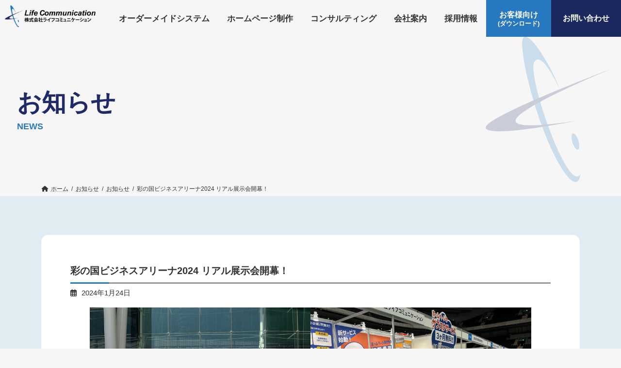

--- FILE ---
content_type: text/css
request_url: https://lifecommunication.co.jp/wp-content/themes/life2024/style.css?ver=15.21.1
body_size: 17259
content:
/*
Theme Name: life_tpl_2024
Theme URI: 
Template: lightning
Description:Lifecommunication Theme
Author:Lifecommunication Co., Ltd
Tags: 
Version: 0.5.1
*/

body,div,dl,dt,dd,/*ul,ol,li,*/h1,h2,h3,h4,h5,h6,pre,form,fieldset,input,textarea,blockquote,th,td,img {
  margin: 0;
  padding: 0;
}
table {
  border-collapse: collapse;
  border-spacing: 0;
}
fieldset,
img {
  border: 0;
}
img {
  display: block;
  max-width: 100%;
  height: auto;
}
img a {
  border: none;
}
address,
caption,
cite,
code,
dfn,
em,
th,
var {
  font-style: normal;
  font-weight: normal;
}
/*ol, ul {list-style: none;}*/
caption,
th {
  text-align: left;
}
h1,
h2,
h3,
h4,
h5,
h6 {
  font-size: 100%;
  font-weight: normal;
  line-height: 1;
}
q:before,
q:after {
  content: "";
}
a[href^="tel:"] {
  text-decoration: none;
}
* {
  -webkit-box-sizing: border-box;
  -moz-box-sizing: border-box;
  box-sizing: border-box;
}
html {
  font-size: 62.5%;
  background-color: #f6f6f6;
}
body {
  -webkit-text-size-adjust: 100%;
  word-break: break-all;
  color: #333333;
  font-size: 1.6rem;
  font-family: "游ゴシック Medium", "Yu Gothic Medium", "YuGothic M", "游ゴシック", "Yu Gothic", "游ゴシック体", YuGothic, "ヒラギノ角ゴ ProN W3", "Hiragino Kaku Gothic ProN", "ヒラギノ角ゴ Pro W3", "Hiragino Kaku Gothic Pro", "メイリオ", Meiryo, "M+ 1p", "ＭＳ Ｐゴシック", "MS PGothic", sans-serif;
}
a {
  text-decoration: none;
  -webkit-transition: all 0.3s;
  transition: all 0.3s;
}
a:link {
  color: #333333;
}
a:visited {
  color: #333333;
}
a:hover {
  color: #2778be;
  text-decoration: underline;
}
a:active {
  color: #2778be;
}
p {
  line-height: 1.8;
}
.site-body {
  padding: 0;
}
.page_top_btn {
  right: 5px;
  bottom: 5px;
  width: 46px;
  height: 46px;
  background-color: rgba(27, 41, 94, 1);
  border-radius: 5px;
  box-shadow: none;
}

/*-----------------------------
各ページタイトル部分
-----------------------------*/
.page-header {
  height: 300px;
  background-image: url(images/mv-lc-logo.svg);
  background-repeat: no-repeat;
  background-position: right 20px top;
  background-size: contain;
}
.page-header-title {
  font-size: 5rem !important;
  color: #1f2a66;
  text-align: left;
  line-height: 1.2 !important;
}
.page-header-title span {
  font-size: 2.8rem;
}
.page-header-title::before {
  display: block;
  font-size: 2.6rem;
  font-weight: bold;
  color: #1f2a66;
  line-height: 1;
  margin-bottom: 10px;
}
.page-id-31 .page-header-title::before {
  content: "\696d\52d9\7ba1\7406\306e\52b9\7387\3092\6975\9650\307e\3067\4e0a\3052\308b"; /*業務管理の効率を極限まで上げる*/
}
.page-id-63 .page-header-title::before,
.page-id-65 .page-header-title::before,
.page-id-67 .page-header-title::before {
  content: "\696d\52d9\7ba1\7406\30aa\30fc\30c0\30fc\30e1\30a4\30c9\30b7\30b9\30c6\30e0"; /*業務管理オーダーメイドシステム*/
}
.page-id-54 .page-header-title::before {
  content: "\30aa\30fc\30c0\30fc\30e1\30a4\30c9"; /*オーダーメイド*/
}
.page-id-71 .page-header-title::before,
.post-type-archive-web-works .page-header-title::before,
.single-web-works .page-header-title::before {
  content: "\30db\30fc\30e0\30da\30fc\30b8\5236\4f5c"; /*ホームページ制作*/
}
.page-header-title::after {
  display: block;
  font-size: 1.8rem;
  font-weight: bold;
  color: #2778be;
  line-height: 1;
  margin-top: 10px;
}
.single-post .page-header-title::after,
.blog .page-header-title::after,
.category .page-header-title::after {
  content: "NEWS";
}
.page-id-31 .page-header-title::after,
.page-id-63 .page-header-title::after,
.page-id-65 .page-header-title::after,
.page-id-67 .page-header-title::after {
  content: "SUKETTO-KUN";
}
.page-id-54 .page-header-title::after {
  content: "ORDER MADE HOMEPAGE";
}
.page-id-71 .page-header-title::after {
  content: "FAQ";
}
.post-type-archive-web-works .page-header-title::after,
.single-web-works .page-header-title::after {
  content: "WORKS";
}
.page-id-56 .page-header-title::after {
  content: "COMPANY INFO";
}
.page-id-58 .page-header-title::after {
  content: "DOWNLOAD";
}
.page-id-73 .page-header-title::after {
  content: "OA EQUIPMENT";
}
.page-id-61 .page-header-title::after,
.page-id-1018 .page-header-title::after,
.page-id-1030 .page-header-title::after {
  content: "CONTACT";
}
.page-id-3 .page-header-title::after {
  content: "PRIVACY POLICY";
}
.page-header-inner {
  margin: 0 20px;
}
/*#breadcrumb {
    display: none;
}*/
@media (max-width: 991px) {
  .page-header-title {
    font-size: 4rem !important;
  }
  .page-header-title span {
    font-size: 2.4rem;
  }
  .page-header-title::before {
    font-size: 2.2rem;
    margin-bottom: 7px;
  }
  .page-header-title::after {
    font-size: 1.5rem;
    margin-top: 7px;
  }
}
@media (max-width: 768px) {
  .page-header {
    height: 200px;
    background-position: right 0px top;
  }
  .page-header-inner {
    margin: 0;
  }
  .page-header-title {
    font-size: 3rem !important;
  }
  .page-header-title span {
    font-size: 2rem;
  }
  .page-header-title::before {
    font-size: 2rem;
  }
  .page-header-title::after {
    font-size: 1.4rem;
  }
}
@media (max-width: 575px) {
  .page-header {
    height: 160px;
  }
  .page-header-title {
    font-size: 2.3rem !important;
  }
  .page-header-title span {
    font-size: 1.5rem;
  }
  .page-header-title::before {
    font-size: 1.6rem;
  }
}

/*-----------------------------
背景色関連
-----------------------------*/
.bg-grad-blue {
  background: rgb(224, 236, 242);
  background: linear-gradient(180deg, rgba(224, 236, 242, 1) 50%, rgba(255, 255, 255, 0) 100%);
  padding: 80px 15px;
}
.bg-grad-yellow {
  background: rgb(255, 248, 229);
  background: linear-gradient(180deg, rgba(255, 248, 229, 1) 50%, rgba(255, 255, 255, 0) 100%);
  padding: 80px 15px;
}
.bg-grad-yellow-white {
  background: rgb(255, 248, 229);
  background: linear-gradient(180deg, rgba(255, 248, 229, 1) 50%, rgba(255, 255, 255, 1) 100%);
  padding: 80px 15px;
}
.bg-gray-full {
  padding: 80px 15px;
}
.bg-white-full {
  background-color: #fff;
  padding: 80px 15px;
}
.bg-pink-full {
  background-color: #ffebe9;
  padding: 80px 15px;
}
.bg-white-grad {
  max-width: 1440px;
  margin: 0 auto;
  border-radius: 15px;
  background: rgb(255, 255, 255);
  background: linear-gradient(180deg, rgba(255, 255, 255, 1) 70%, rgba(255, 255, 255, 0) 100%);
  padding: 60px;
}
@media (max-width: 991px) {
  .bg-white-grad {
    padding: 40px 30px;
  }
}
@media (max-width: 575px) {
  .bg-white-grad {
    padding: 30px 20px;
  }
}
.bg-white {
  max-width: 1440px;
  margin: 0 auto;
  border-radius: 15px;
  background: rgb(255, 255, 255);
  padding: 60px;
}
@media (max-width: 991px) {
  .bg-white {
    padding: 40px 30px;
  }
}
@media (max-width: 575px) {
  .bg-white {
    margin-bottom: 30px;
    padding: 30px 20px;
  }
}

.headline01 {
  font-size: 3.2rem;
  line-height: 1.4;
  margin-bottom: 1.5em;
  color: #1b295e;
}
.hp-headline01 {
  font-size: 3.2rem;
  line-height: 1.4;
  margin-bottom: 1.5em;
  color: #ff5e3d;
}
@media (max-width: 991px) {
  .headline01,
  .hp-headline01 {
    font-size: 2.6rem;
  }
}
@media (max-width: 575px) {
  .headline01,
  .hp-headline01 {
    font-size: 2.2rem;
  }
}

.marker {
  background: linear-gradient(transparent 50%, #fff676 0%);
}

/*全幅設定*/
.full-width {
  margin: 0 calc(50% - 50vw);
  /*padding: 5em calc(50vw - 50%);*/
}

/*-----------------------------
ヘッダーナビ
-----------------------------*/
.site-header {
  box-shadow: none;
}
.header_scrolled .site-header {
  box-shadow: none;
  background-color: #f6f6f6;
  width: 100%;
}
.header_scrolled .site-header-logo {
  display: block;
}
div#site-header-container {
  max-width: 100%;
  padding-right: 0;
  padding-left: 10px;
}
.site-header-logo img {
  margin: 0;
}
@media (max-width: 991px) {
  .site-header {
    position: fixed;
  }
  .header_scrolled.admin-bar .site-header {
    top: var(--vk-size-admin-bar);
  }
  .header_scrolled .site-header-logo {
    display: block;
  }
  .site-header + * {
    margin-top: 66px !important;
  }
}
.global-nav-list {
  height: 100%;
}
.global-nav-list li a:hover {
  color: #2778be;
}
.global-nav-name {
  font-size: 1.7rem !important;
  font-weight: bold;
}
.global-nav-list .sub-menu li {
  font-size: 1.5rem !important;
}
.device-pc .global-nav-list > li > a {
  padding: 20px 1.5em;
}
.global-nav-list > li .global-nav-description {
  font-size: 1.3rem;
  font-weight: bold;
  color: #fff;
  opacity: 1;
}
#menu-item-86 {
  background-color: #2778be;
}
#menu-item-87 {
  background-color: #1b295e;
}
#menu-item-86 a,
#menu-item-87 a {
  padding: 20px 2em;
}
#menu-item-86:hover,
#menu-item-87:hover {
  filter: brightness(1.1);
}
#menu-item-86 .global-nav-name,
#menu-item-87 .global-nav-name {
  font-size: 1.6rem !important;
  color: #fff;
}
.vk-mobile-nav-menu-btn {
  border: none;
  background-color: rgba(255, 255, 255, 0);
  width: 50px;
  height: 50px;
}
.vk-mobile-nav-menu-btn.menu-open {
  border: none;
  background-color: rgba(255, 255, 255, 0);
}
.vk-menu-acc .acc-btn {
  top: 7px;
  right: 7px;
  width: 34px;
  height: 34px;
}
@media (max-width: 1024px) {
  .device-mobile .global-nav {
    display: none !important;
  }
  .device-mobile .vk-mobile-nav-menu-btn {
    display: block !important;
  }
}

/*-----------------------------
フッター（お問い合わせエリア）
-----------------------------*/
.bg-footer-contact {
  background-image: url(images/bg-footer-contact.jpg);
  background-size: cover;
  background-position: center center;
  padding: 60px 15px;
}
.footer-contact {
  max-width: 1120px;
  margin: 0 auto;
  display: flex;
  flex-wrap: wrap;
  justify-content: space-between;
}
.footer-contact > div {
  width: calc((100% - 20px) / 2);
  margin-right: 20px;
  background-color: rgba(255, 255, 255, 0.9);
  border-radius: 15px;
  padding: 25px 15px 15px;
}
.footer-contact > div:last-child {
  margin-right: 0;
}
.icon-footer-contact {
  max-width: 40px;
  margin: 0 auto 15px;
}
.caution {
  color: #770000;
  font-weight: bold;
}
.footer-contact > div > h3 {
  font-size: 1.8rem;
  font-weight: bold;
  color: #1f2a66;
  text-align: center;
  margin-bottom: 1em;
  line-height: 1.3;
}
.footer-contact > div p {
  text-align: center;
}
.footer-contact-telnumber {
  font-size: 4rem;
  font-weight: bold;
  line-height: 1;
  margin-bottom: 15px;
}
.footer-contact-telnumber a {
  color: #1f2a66;
}
.btn-footer-contact p a {
  display: block;
  max-width: 200px;
  margin: 0 auto;
  color: #fff;
  font-size: 1.5rem;
  font-weight: bold;
  line-height: 1;
  border-radius: 30px;
  padding: 8px 10px;
  background-color: #1b295e;
  text-decoration: none !important;
}
.btn-footer-contact p a:hover {
  background-color: #2778be;
  transform: translate(0, 3px);
}
@media (max-width: 768px) {
  .footer-contact > div {
    width: 100%;
    max-width: 510px;
    margin: 0 auto 15px;
  }
  .footer-contact > div:last-child {
    margin: 0 auto;
  }
  .footer-contact-telnumber {
    font-size: 3.2rem;
  }
}

/*-----------------------------
フッター（OA機器販売エリア）
-----------------------------*/
.bg-footer-oa {
  background-color: #fff;
  padding: 30px 15px;
  border-bottom: 1px solid #ccc;
}
.footer-oa {
  max-width: 960px;
  margin: 0 auto;
  background: rgb(224, 236, 242);
  background: linear-gradient(180deg, rgba(224, 236, 242, 1) 50%, rgba(255, 255, 255, 0) 100%);
  border-radius: 15px;
  padding: 20px 15px;
}
.footer-oa ul {
  max-width: 720px;
  margin: 0 auto;
  padding: 0;
  display: flex;
  flex-wrap: wrap;
  justify-content: space-between;
  align-items: center;
}
.footer-oa ul li {
  list-style: none;
}
.footer-oa ul li h3 {
  font-size: 2.4rem;
  font-weight: bold;
  color: #1b295e;
  line-height: 1;
  margin-bottom: 10px;
}
.footer-oa ul li p {
  margin-bottom: 20px;
}
.footer-oa ul li:nth-child(2) {
  max-width: 360px;
}
.btn-footer-oa a {
  display: block;
  max-width: 200px;
  margin: 0;
  color: #fff;
  font-size: 1.5rem;
  font-weight: bold;
  line-height: 1;
  text-align: center;
  border-radius: 30px;
  padding: 8px 10px;
  background-color: #2778be;
  text-decoration: none !important;
}
.btn-footer-oa a:hover {
  background-color: #1b295e;
  transform: translate(0, 3px);
}
@media (max-width: 768px) {
  .footer-oa {
    max-width: 510px;
    padding: 30px 15px;
  }
  .footer-oa ul {
    max-width: 320px;
    justify-content: center;
  }
  .footer-oa ul li {
    width: 100%;
    margin: 0 auto;
  }
  .footer-oa ul li h3 {
    font-size: 2rem;
    text-align: center;
    margin-bottom: 15px;
  }
  .footer-oa ul li p {
    text-align: center;
    margin-bottom: 10px;
  }
  .btn-footer-oa a {
    margin: 0 auto;
  }
  .footer-oa-img {
    margin-top: 30px;
  }
}

/*-----------------------------
フッター
-----------------------------*/
.footer-company-name {
  font-size: 1.6rem;
}
.footer-address p {
  font-size: 1.5rem;
}
.footer-address:where(.is-layout-flex) {
  gap: 2em;
}
.footer-navi {
  display: flex;
  flex-wrap: wrap;
}
.footer-navi li {
  list-style: none;
  font-size: 1.5rem;
  margin: 0 1.5em 1em 0;
}
.footer-navi li a {
  text-decoration: none;
  background-image: url(images/chevron-right-navy.svg);
  background-size: 5px auto;
  background-repeat: no-repeat;
  background-position: center left;
  padding-left: 10px;
}
@media (max-width: 768px) {
  .footer-navi {
    display: none;
  }
}
.site-footer-copyright p {
  font-size: 1.3rem !important;
}

/*-----------------------------
トップページ
-----------------------------*/
.main-visual {
  background-image: url(images/mv-lc-logo.svg);
  background-repeat: no-repeat;
  background-size: contain;
  background-position: right 20px top;
  padding: 60px 60px;
}
.main-visual .catchphrase {
  font-size: 6.2rem;
  font-weight: bold;
  color: #1b295e;
  line-height: 1.4;
  margin-bottom: 30px;
}
.main-visual .catchphrase span {
  color: #2778be;
}
.main-visual .catchphrase-sub {
  font-size: 2.2rem;
  font-weight: bold;
  margin-bottom: 0;
}
@media (max-width: 991px) {
  .main-visual .catchphrase {
    font-size: 5rem;
  }
  .main-visual .catchphrase-sub {
    font-size: 1.8rem;
  }
}
@media (max-width: 768px) {
  .main-visual {
    background-position: right 20px top;
    padding: 60px 30px 60px;
  }
  .main-visual .catchphrase {
    font-size: 4rem;
  }
}
@media (max-width: 575px) {
  .main-visual {
    background-position: center top;
    padding: 60px 20px 60px;
  }
  .main-visual .catchphrase {
    font-size: 3.4rem;
  }
  .main-visual .catchphrase-sub {
    font-size: 1.6rem;
  }
}
.main-topics {
  width: 100%;
  background-color: #f2e0e0;
  border-radius: 15px;
  margin-top: 100px;
  padding: 20px;
}
.main-topics ul {
  margin: 0;
  padding: 0;
}
.main-topics ul a:hover {
  text-decoration: none;
}
.main-topics ul li {
  display: flex;
  flex-wrap: wrap;
  margin: 0;
}
.main-topics ul li p {
  margin: 0;
  font-size: 1.5rem;
  line-height: 1.4;
}
.main-topics ul li p.topics-date {
  font-weight: bold;
  color: #777777;
  margin-right: 1em;
}
.main-topics ul li p.topics-title {
  font-weight: bold;
  color: #770000;
}
.main-topics .notice-no {
  font-size: 1.5rem;
  font-weight: bold;
  color: #666;
  margin: 0;
}
@media (max-width: 575px) {
  .main-topics {
    margin-top: 60px;
    padding: 15px;
  }
  .main-topics ul li p {
    font-size: 1.4rem;
  }
}

.pickup-service {
  display: flex;
  flex-wrap: wrap;
  justify-content: space-between;
  max-width: 2560px;
  margin: 0 auto 20px;
}
.pickup-service > div {
  width: calc((100% - 20px) / 2);
  background-color: #2778be;
  padding-bottom: 50px;
}
@media (max-width: 991px) {
  .pickup-service > div {
    padding-bottom: 40px;
  }
}
@media (max-width: 768px) {
  .pickup-service > div {
    width: 100%;
    max-width: 640px;
    background-color: #2778be;
    padding-bottom: 50px;
  }
}
.pickup-service > div:nth-child(1) {
  border-radius: 0 15px 15px 0;
}
.pickup-service > div:nth-child(1) img {
  border-radius: 0 15px 0 0;
  width: 100%;
}
.pickup-service > div:nth-child(2) {
  border-radius: 15px 0 0 15px;
}
.pickup-service > div:nth-child(2) img {
  border-radius: 15px 0 0 0;
  width: 100%;
}
@media (max-width: 768px) {
  .pickup-service > div:nth-child(2) {
    margin-top: 20px;
    margin-left: auto;
  }
}
@media (max-width: 575px) {
  .pickup-service > div:nth-child(1),
  .pickup-service > div:nth-child(1) img,
  .pickup-service > div:nth-child(2),
  .pickup-service > div:nth-child(2) img {
    border-radius: 0;
  }
}
.pickup-service-img {
  margin-bottom: 50px;
}
@media (max-width: 991px) {
  .pickup-service-img {
    margin-bottom: 40px;
  }
}
.pickup-service h2 {
  font-size: 3.2rem;
  font-weight: bold;
  color: #fff;
  text-align: center;
  margin-bottom: 30px;
  padding: 0 15px;
  line-height: 1.2;
}
.pickup-service h2 span {
  display: block;
  font-size: 2rem;
  margin-bottom: 10px;
}
.pickup-service h2 br {
  display: none;
}
.pickup-service p {
  font-size: 1.7rem;
  color: #fff;
  text-align: center;
  margin-bottom: 30px;
  padding: 0 15px;
}
@media (max-width: 991px) {
  .pickup-service h2 {
    font-size: 2.4rem;
  }
  .pickup-service p {
    font-size: 1.6rem;
    margin-bottom: 20px;
  }
}
@media (max-width: 768px) {
  .pickup-service h2 span {
    font-size: 1.7rem;
  }
}
@media (max-width: 575px) {
  .pickup-service h2 {
    font-size: 2.2rem;
  }
  .pickup-service h2 br {
    display: block;
  }
  .pickup-service p {
    font-size: 1.5rem;
    padding: 0 25px;
  }
  .pickup-service p br {
    display: none;
  }
}
.pickup-btn {
  max-width: 300px;
  margin: 0 auto;
  font-size: 1.7rem;
  font-weight: bold;
  line-height: 1;
}
.pickup-btn a {
  display: block;
  background-image: url(images/chevron-right-navy.svg);
  background-size: 6px auto;
  background-position: right 14px center;
  background-repeat: no-repeat;
  background-color: #fff;
  padding: 15px;
  color: #1b295e;
  text-align: center;
  border-radius: 40px;
}
.pickup-btn a:hover {
  text-decoration: none;
  color: #2778be;
  transform: translate(0, 3px);
}
@media (max-width: 991px) {
  .pickup-btn {
    font-size: 1.6rem;
  }
}
.top-news {
  max-width: 960px;
  margin: 0 auto 100px;
}
.top-news-title h2 {
  font-size: 3.2rem;
  font-weight: bold;
  color: #1b295e;
  text-align: center;
  position: relative;
  margin-bottom: 50px;
}
.top-news-title h2::before {
  position: absolute;
  content: attr(data-word);
  top: 40px;
  left: 50%;
  font-size: 1.3rem;
  font-weight: bold;
  color: #666;
  transform: translateX(-50%);
}
@media (max-width: 991px) {
  .top-news-title h2 {
    font-size: 2.4rem;
    margin-bottom: 50px;
  }
  .top-news-title h2::before {
    top: 30px;
  }
}
.top-news-article ul {
  margin: 0;
  padding: 0;
}
.top-news-article ul a:hover {
  text-decoration: none;
}
.top-news-article ul li {
  background-color: #fff;
  margin-bottom: 15px;
  padding: 20px;
  border-radius: 15px;
  display: flex;
  flex-wrap: wrap;
}
.top-news-article ul li p {
  margin: 0;
}
.top-news-article ul li p.news-date {
  font-weight: bold;
  color: #1b295e;
  margin-right: 2em;
}
@media (max-width: 575px) {
  .top-news-article ul li p.news-date {
    margin-right: 0;
    display: block;
    width: 100%;
  }
}
.top-news-btn {
  font-weight: bold;
  text-align: center;
  padding: 5px 0 20px;
  border-bottom: 1px solid #1b295e;
}
.top-news-btn a {
  color: #1b295e;
  text-decoration: none;
}
.top-news-btn a:hover {
  color: #2778be;
}

.bg-lifeinfo {
  max-width: 1440px;
  margin: 0 auto;
  border-radius: 15px;
  background: rgb(255, 255, 255);
  background: linear-gradient(180deg, rgba(255, 255, 255, 1) 70%, rgba(255, 255, 255, 0) 100%);
  padding: 60px;
  display: flex;
  flex-wrap: wrap;
  justify-content: space-between;
}
@media (max-width: 991px) {
  .bg-lifeinfo {
    padding: 40px 30px;
  }
}
@media (max-width: 575px) {
  .bg-lifeinfo {
    margin-bottom: 30px;
    padding: 30px 20px;
  }
}
.life-recruit {
  flex-direction: row-reverse;
}
@media (max-width: 768px) {
  .life-recruit {
    flex-direction: row;
  }
}
.lifeinfo-img {
  width: 40%;
}
@media (max-width: 768px) {
  .lifeinfo-img {
    width: 100%;
    max-width: 400px;
    margin: 0 auto 40px;
  }
}
.lifeinfo-txt {
  width: 56%;
}
@media (max-width: 768px) {
  .lifeinfo-txt {
    width: 100%;
  }
}
.lifeinfo-txt h2 {
  font-size: 1.8rem;
  font-weight: bold;
  color: #1b295e;
  margin-bottom: 30px;
}
.lifeinfo-txt h2::before {
  content: "●";
  color: #2778be;
  margin-right: 10px;
}
@media (max-width: 991px) {
  .lifeinfo-txt h2 {
    font-size: 1.6rem;
    margin-bottom: 20px;
  }
  .lifeinfo-txt h2::before {
    margin-right: 5px;
  }
}
.lifeinfo-txt h3 {
  font-size: 3.4rem;
  font-weight: bold;
  line-height: 1.4;
  margin-bottom: 30px;
}
@media (max-width: 991px) {
  .lifeinfo-txt h3 {
    font-size: 2.8rem;
    margin-bottom: 20px;
  }
}
@media (max-width: 768px) {
  .lifeinfo-txt h3 {
    font-size: 2.4rem;
  }
}
@media (max-width: 575px) {
  .lifeinfo-txt h3 {
    font-size: 2rem;
  }
}
.lifeinfo-txt p {
  margin-bottom: 30px;
}
@media (max-width: 991px) {
  .lifeinfo-txt p {
    margin-bottom: 20px;
  }
}
.lifeinfo-btn {
  max-width: 300px;
  font-size: 1.7rem;
  font-weight: bold;
  line-height: 1;
}
.lifeinfo-btn a {
  display: block;
  background-image: url(images/chevron-right-white.svg);
  background-size: 6px auto;
  background-position: right 14px center;
  background-repeat: no-repeat;
  background-color: #2778be;
  padding: 15px;
  color: #fff;
  text-align: center;
  border-radius: 40px;
}
.lifeinfo-btn a:hover {
  text-decoration: none;
  transform: translate(0, 3px);
}
@media (max-width: 768px) {
  .lifeinfo-btn {
    margin: 0 auto;
  }
}

/*-----------------------------
会社案内
-----------------------------*/
.company-leadtxt {
  max-width: 990px;
  margin: 0 auto 80px;
  padding: 0 15px;
}
@media (max-width: 768px) {
  .company-leadtxt p {
    text-align: left;
  }
  .company-leadtxt p br {
    display: none;
  }
}
.company-leadtxt img {
  margin-top: 30px;
}
.company-philosophy {
  max-width: 960px;
  margin: 0 auto 60px;
  padding: 30px 15px;
  border: 1px solid #1b295e;
}
.company-philosophy p {
  font-size: 2.4rem;
  font-weight: bold;
  color: #1b295e;
  margin: 0;
}
@media (max-width: 991px) {
  .company-philosophy p {
    font-size: 2rem;
  }
}
@media (max-width: 768px) {
  .company-philosophy {
    padding: 20px;
  }
  .company-philosophy p {
    font-size: 1.8rem;
  }
}
.company-guideline-title {
  align-items: center;
  display: flex;
  justify-content: center;
  font-size: 2.4rem;
  font-weight: bold;
  color: #1f2a66;
  margin-bottom: 30px;
}
.company-guideline-title::before,
.company-guideline-title::after {
  background-color: #1f2a66; /* 横線の色 */
  content: "";
  height: 1px; /* 横線の高さ */
  width: 50px; /* 横線の長さ */
}
.company-guideline-title::before {
  margin-right: 15px; /* 文字との余白 */
}
.company-guideline-title::after {
  margin-left: 15px; /* 文字との余白 */
}
.company-guideline {
  text-align: center;
}
.company-guideline-txt {
  margin: 0;
  padding: 0;
  display: inline-block;
  text-align: left;
}
.company-guideline-txt li {
  font-size: 1.8rem;
  margin-bottom: 1em;
  padding-left: 1.3em;
  text-indent: -1.3em;
  list-style: none;
}
.company-guideline-txt li::before {
  content: "●";
  color: #2778be;
  margin-right: 0.3em;
}
@media (max-width: 991px) {
  .company-guideline-title {
    font-size: 2rem;
  }
  .company-guideline-title::before,
  .company-guideline-title::after {
    width: 40px; /* 横線の長さ */
  }
  .company-guideline-title::before {
    margin-right: 10px; /* 文字との余白 */
  }
  .company-guideline-title::after {
    margin-left: 10px; /* 文字との余白 */
  }
  .company-guideline-txt li {
    font-size: 1.7rem;
  }
}
.company-photo {
  flex-wrap: wrap !important;
}
.company-photo > figure {
  width: calc(100% / 4);
}
.company-photo:where(.is-layout-flex) {
  gap: 0;
}
@media (max-width: 768px) {
  .company-photo {
    display: flex !important;
    flex-wrap: wrap !important;
  }
  .company-photo > figure {
    width: 50%;
  }
}
.company-profile {
  max-width: 1120px;
  margin: 0 auto 100px;
  padding: 30px;
  background-color: #fff;
  border-radius: 15px;
}
.wp-block-table td {
  border: none;
}
.company-profile table {
  max-width: 960px;
  margin: 0 auto;
}
.company-profile table td {
  font-size: 1.6rem;
  padding: 15px 0;
  border-bottom: 1px solid #999;
}
.company-profile table td:nth-child(1) {
  white-space: nowrap;
  padding-right: 1em;
}
.company-profile .btn-googlemap {
  max-width: 200px;
  margin: 10px 0 0;
  font-size: 1.5rem;
  font-weight: bold;
  text-align: center;
}
.company-profile .btn-googlemap a {
  display: block;
  padding: 5px;
  background-color: #1b295e;
  color: #fff;
  border-radius: 40px;
}
.company-profile .btn-googlemap a:hover {
  background-color: #2778be;
  text-decoration: none;
}
@media (max-width: 768px) {
  .company-profile table td {
    display: block;
    width: 100%;
  }
  .company-profile table td:nth-child(1) {
    padding: 15px 0 0;
    border: none;
  }
}
.company-mark {
  display: flex;
  flex-wrap: wrap;
  justify-content: normal !important;
  align-items: normal !important;
  max-width: 960px;
  margin: 0 auto;
}
.company-mark:where(.is-layout-flex) {
  gap: 0;
}
.company-mark figure {
  width: calc((100% - 80px) / 5);
  margin-right: 20px;
  margin-bottom: 30px;
}
.company-mark figure:last-child,
.company-mark figure:nth-child(5n) {
  margin-right: 0;
}
.company-mark img {
  width: 100%;
  margin: 0 auto;
  padding: 15px;
  border-radius: 15px;
  box-shadow: 0 3px 6px rgba(0, 0, 0, 0.2);
  background-color: #fff;
}
.company-mark .wp-element-caption {
  font-size: 1.4rem;
  margin-top: 5px;
}
@media (max-width: 768px) {
  .company-mark figure {
    width: calc((100% - 40px) / 3);
  }
  .company-mark figure:nth-child(5) {
    margin-right: 20px;
  }
  .company-mark figure:nth-child(3n) {
    margin-right: 0;
  }
  .company-mark img {
    border-radius: 10px;
  }
}
@media (max-width: 575px) {
  .company-mark {
    max-width: 320px;
  }
  .company-mark figure {
    width: calc((100% - 20px) / 2);
  }
  .company-mark figure:nth-child(3),
  .company-mark figure:nth-child(9) {
    margin-right: 20px;
  }
  .company-mark figure:nth-child(2n) {
    margin-right: 0;
  }
}

/*-----------------------------
業務管理システム（お問い合わせボタン）
-----------------------------*/
.btn-suketto-contact {
  width: 100%;
  max-width: 640px;
  margin: 0 auto;
}
.btn-suketto-contact a {
  width: 100%;
  font-size: 3.2rem;
  line-height: 1;
  color: #fff;
  padding: 30px 10px;
  background-image: url(images/chevron-right-white.svg);
  background-repeat: no-repeat;
  background-size: 10px auto;
  background-position: right 20px center;
}
.btn-suketto-contact a:hover {
  transform: translate(0, 3px);
}
.btn-suketto-contact .wp-block-button__link:hover {
  filter: brightness(1.1);
}
@media (max-width: 768px) {
  .btn-suketto-contact a {
    font-size: 2.6rem;
    padding: 24px 10px;
  }
}
@media (max-width: 575px) {
  .btn-suketto-contact a {
    font-size: 2rem;
  }
}

/*-----------------------------
業務管理システム（メインビジュアル）
-----------------------------*/
.suketto-mainvisual {
  position: relative;
  background-image: url(images/suketto-mainvisual.jpg);
  background-size: cover;
  background-repeat: no-repeat;
  background-position: center right 30%;
  padding-top: 30%;
  min-height: 500px;
}
.suketto-main-txt {
  position: absolute;
  top: 80px;
  left: 40px;
}
.suketto-main-logo {
  max-width: 320px;
  margin-bottom: 30px;
}
.suketto-main-txt h2 {
  font-size: 3.8rem;
  color: #fff;
  margin: 0;
  line-height: 1.4;
  text-shadow: 1px 1px 0 #000, -1px -1px 0 #000, -1px 1px 0 #000, 1px -1px 0 #000, 0px 1px 0 #000, 0-1px 0 #000, -1px 0 0 #000, 1px 0 0 #000;
}
.suketto-main-lead {
  position: relative;
  z-index: 1;
  max-width: 960px;
  margin: -50px auto 60px;
  padding: 20px 15px;
  border: 3px solid #fff;
  border-radius: 15px;
  background: rgb(0, 93, 171);
  background: linear-gradient(180deg, rgba(0, 93, 171, 1) 0%, rgba(0, 127, 233, 1) 100%);
  box-shadow: 0 6px 6px rgba(0, 0, 0, 0.2);
}
.suketto-main-lead p {
  margin: 0;
  font-size: 2.4rem;
  color: #fff;
  line-height: 1.6;
}
.suketto-sub-lead {
  text-align: center;
  display: block;
  margin-bottom: 60px;
}
.suketto-sub-lead p {
  text-align: left;
  display: inline-block;
}
@media (max-width: 768px) {
  .suketto-mainvisual {
    min-height: 360px;
  }
  .suketto-main-txt {
    top: 40px;
  }
  .suketto-main-logo {
    max-width: 240px;
    margin-bottom: 20px;
  }
  .suketto-main-txt h2 {
    font-size: 3rem;
  }
  .suketto-main-lead p {
    font-size: 2rem;
  }
  .suketto-main-lead p br {
    display: none;
  }
}
@media (max-width: 575px) {
  .suketto-main-txt {
    left: 20px;
  }
  .suketto-main-txt h2 {
    font-size: 2.6rem;
  }
  .suketto-main-lead p {
    font-size: 1.7rem;
  }
}

/*-----------------------------
業務管理システム（お悩み）
-----------------------------*/
.suketto-worries-bg {
  position: relative;
  background: #2778be;
  margin-top: 80px;
  margin-bottom: 80px;
  padding: 80px 15px;
}
.suketto-worries-bg::after {
  top: 100%;
  left: 50%;
  content: "";
  position: absolute;
  border-right: 80px solid transparent;
  border-left: 80px solid transparent;
  border-top: 30px solid #2778be;
  margin-left: -80px;
}
.suketto-worries-img {
  width: 35%;
}
.suketto-worries-img .wp-block-image:where(figure) {
  margin: 0;
}
.suketto-worries-txt {
  width: 60%;
}
.suketto-worries-txt h3 {
  font-size: 2.4rem;
  line-height: 1.4;
  color: #fff;
  margin-bottom: 40px;
}
.suketto-worries-list {
  width: 100%;
  background-color: #fff;
  border-radius: 15px;
  box-shadow: 0 6px 6px rgba(0, 0, 0, 0.2);
  padding: 30px 20px;
}
.suketto-worries-txt ul {
  padding-left: 0 !important;
  width: fit-content;
  margin: auto;
}
.suketto-worries-txt ul li {
  list-style: none;
  font-size: 1.8rem;
  font-weight: bold;
  text-indent: -1.5em;
  padding-left: 1.5em;
}
.suketto-worries-txt ul li::before {
  content: "\25cf";
  color: #c9003f;
  margin-right: 0.5em;
}
.suketto-worries-txt p {
  font-size: 1.8rem;
  color: #fff;
  margin-top: 30px;
}
@media (max-width: 768px) {
  .suketto-worries-img {
    width: 100%;
    max-width: 200px;
    margin: 0 auto 20px !important;
  }
  .suketto-worries-txt {
    width: 100%;
  }
  .suketto-worries-txt h3 {
    font-size: 2rem;
  }
  .suketto-worries-txt ul li {
    font-size: 1.7rem;
  }
  .suketto-worries-txt p {
    font-size: 1.6rem;
  }
}
@media (max-width: 575px) {
  .suketto-worries-txt h3 {
    font-size: 1.7rem;
  }
  .suketto-worries-txt ul li {
    font-size: 1.6rem;
  }
  .suketto-worries-txt p {
    font-size: 1.5rem;
  }
  .suketto-worries-txt p br {
    display: none;
  }
}

/*-----------------------------
業務管理システム（おすすめ！）
-----------------------------*/
.suketto-osusume {
  font-size: 3.4rem;
  line-height: 1.5;
}
.suketto-fukidashi-wrap {
  max-width: 800px;
  margin: 0 auto;
}
.suketto-fukidashi-wrap:where(.is-layout-flex) {
  gap: 0;
}
.suketto-fukidashi {
  position: relative;
  background: #ffedb2;
  width: calc(100% - 100px - 30px);
  border-radius: 15px;
  padding: 20px;
}
.suketto-fukidashi::after {
  left: 100%;
  top: 50%;
  border: solid transparent;
  content: "";
  height: 0;
  width: 0;
  position: absolute;
  pointer-events: none;
  border-left-color: #ffedb2;
  border-width: 10px;
  margin-top: -10px;
}
.suketto-fukidashi p {
  font-size: 2.4rem;
  margin: 0;
  line-height: 1.4;
}
.suketto-fukidashi p span {
  font-size: 1.7rem;
}
.suketto-kun-check {
  width: 100px;
  margin-left: 30px !important;
}
.suketto-kun-check :where(figure) {
  margin: 0 !important;
}
@media (max-width: 768px) {
  .suketto-osusume {
    font-size: 2.2rem;
  }
  .suketto-fukidashi {
    width: calc(100% - 60px - 20px);
  }
  .suketto-fukidashi p {
    font-size: 1.8rem;
  }
  .suketto-fukidashi p span {
    font-size: 1.5rem;
  }
  .suketto-kun-check {
    width: 60px;
    margin-left: 20px !important;
  }
}
@media (max-width: 575px) {
  .suketto-fukidashi {
    width: 100%;
  }
  .suketto-fukidashi::after {
    left: 50%;
    top: 100%;
    border-left-color: transparent;
    border-top-color: #ffedb2;
    border-width: 10px;
    margin-left: -10px;
    margin-top: 0;
  }
  .suketto-fukidashi p {
    font-size: 1.6rem;
    line-height: 1.8;
  }
  .suketto-kun-check {
    width: 80px;
    margin: 20px auto 0 !important;
  }
}

/*-----------------------------
業務管理システム（メリット・デメリット）
-----------------------------*/
.suketto-merit-wrap {
  padding: 80px 0;
}
.suketto-merit-wrap .headline01 span {
  font-size: 1.8rem;
}
.suketto-merit {
  max-width: 100%;
  margin: 0 auto 40px;
}
.suketto-merit:where(.is-layout-flex) {
  gap: 0;
}
.suketto-merit > div {
  width: calc((100% - 20px) / 2);
  margin-right: 20px;
}
.suketto-merit > div:last-child {
  margin-right: 0;
}
.suketto-merit > div h3 {
  border-radius: 15px 15px 0 0;
  font-size: 1.8rem;
  color: #fff;
  padding: 15px 10px;
}
.suketto-merit .suketto-merit-list h3 {
  background-color: #ffc400;
}
.suketto-merit .suketto-demerit-list h3 {
  background-color: #21aaef;
}
.suketto-merit > div ul {
  border-radius: 0 0 15px 15px;
  margin: 0;
  padding: 20px;
}
.suketto-merit > div ul li {
  list-style: none;
  font-size: 1.8rem;
  font-weight: bold;
  background-repeat: no-repeat;
  background-size: 18px auto;
  background-position: left top 4px;
  padding-left: 24px;
}
.suketto-merit .suketto-merit-list ul {
  background-color: #ffedb2;
}
.suketto-merit .suketto-demerit-list ul {
  background-color: #e0ecf2;
}
.suketto-merit .suketto-merit-list ul li {
  background-image: url(images/check-square-orange.svg);
}
.suketto-merit .suketto-demerit-list ul li {
  background-image: url(images/check-square-blue.svg);
}
@media (max-width: 768px) {
  .suketto-merit > div {
    width: 100%;
    margin-right: 0px;
    margin-bottom: 20px;
  }
  .suketto-merit > div:last-child {
    margin-bottom: 0;
  }
  .suketto-merit > div ul li {
    font-size: 1.7rem;
  }
  .suketto-merit-message {
    text-align: left;
  }
}
@media (max-width: 575px) {
  .suketto-merit > div ul li {
    font-size: 1.6rem;
  }
}

/*-----------------------------
業務管理システム（4つのポイント）
-----------------------------*/
.suketto-about {
  margin: 80px auto 80px;
  align-items: stretch !important;
}
.suketto-about:where(.is-layout-flex) {
  gap: 0;
}
.suketto-about > div {
  width: calc((100% - 30px) / 4);
  margin-right: 10px;
}
.suketto-about > div:last-child {
  margin-right: 0;
}
.suketto-about-num {
  font-size: 1.8em;
  position: relative;
  margin-bottom: 25px;
}
.suketto-about-num::after {
  position: absolute;
  border-bottom: 1px solid #2778be;
  top: 100%;
  left: 50%;
  transform: translateX(-50%);
  content: "";
  width: 50px;
}
.suketto-about h3 {
  font-size: 2.2rem;
  margin: 0 0 20px;
  line-height: 1.4;
}
.suketto-about figure {
  max-width: 120px;
  margin: 0 auto 20px;
}
@media (max-width: 768px) {
  .suketto-about > div {
    width: 100%;
    margin-right: 0px;
    margin-bottom: 10px;
  }
  .suketto-about > div:last-child {
    margin-bottom: 0;
  }
  .suketto-about-num {
    font-size: 1.6em;
  }
  .suketto-about h3 {
    font-size: 2rem;
  }
}

/*-----------------------------
業務管理システム（機能紹介）
-----------------------------*/
.suketto-function-lead {
  font-size: 2.2rem;
  margin: -1em 0 10px;
}
.suketto-function {
  margin: 40px auto 80px;
  align-items: stretch !important;
}
.suketto-function:where(.is-layout-flex) {
  gap: 0;
}
.suketto-function > div {
  width: calc((100% - 40px) / 3);
  margin-right: 20px;
}
.suketto-function > div:last-child {
  margin-right: 0;
}
.suketto-function > div h3 {
  font-size: 2.2rem;
  margin-bottom: 20px;
}
.suketto-function-list {
  margin-bottom: 20px;
}
.suketto-function-list p {
  font-size: 1.4rem;
}
.suketto-function-list ul {
  margin: 0;
  padding: 0;
}
.suketto-function-list ul li {
  list-style: none;
  border-bottom: 1px dotted #999;
  margin: 0;
  padding: 5px 5px 5px 1.25em;
  text-indent: -1.25em;
  font-weight: bold;
}
.suketto-function-list ul li:first-child {
  border-top: 1px dotted #999;
}
.suketto-function-list ul li::before {
  content: "\30fb";
  margin-right: 0.25em;
}
.btn-suketto-function {
  width: 100%;
  margin: 0 auto;
}
.btn-suketto-function a {
  width: 100%;
  font-size: 1.8rem;
  line-height: 1;
  color: #fff;
  background-image: url(images/chevron-right-white.svg);
  background-repeat: no-repeat;
  background-size: 6px auto;
  background-position: right 15px center;
}
.btn-suketto-function a:hover {
  transform: translate(0, 3px);
}
.btn-suketto-function .wp-block-button__link:hover {
  filter: brightness(1.1);
}
@media (max-width: 768px) {
  .suketto-function-lead {
    font-size: 1.8rem;
  }
  .suketto-function > div {
    width: 100%;
    margin-right: 0px;
    margin-bottom: 30px;
  }
  .suketto-function > div:last-child {
    margin-bottom: 0;
  }
  .btn-suketto-function a {
    font-size: 1.6rem;
  }
}

/*-----------------------------
業務管理システム（お客様の声）
-----------------------------*/
.suketto-voice {
  max-width: 960px;
  margin: 0 auto 80px;
}
.suketto-voice-list {
  width: 100%;
  margin-bottom: 20px;
}
.suketto-voice-list h3 {
  font-size: 1.8rem;
  border-bottom: 1px solid #999999;
  text-indent: -2.5em;
  padding: 0 0 15px 2.5em;
  margin: 0 0 15px;
  line-height: 1.4;
}
.suketto-voice-list h3::before {
  content: "\8ab2\984c";
  font-size: 1.3rem !important;
  color: #fff;
  background-color: #2778be;
  border-radius: 4px;
  margin-right: 10px;
  padding: 5px;
  line-height: 1;
}
@media (max-width: 575px) {
  .suketto-voice-list h3 {
    font-size: 1.6rem;
  }
}

/*-----------------------------
業務管理システム（システム構築の流れ）
-----------------------------*/
/*
.suketto-flow:where(.is-layout-flex) {
    gap: 0;
}
.suketto-flow {
    align-items: flex-start !important;
}
.suketto-flow > div {
    width: calc((100% - 30px) / 2);
    margin-right: 30px;
}
.suketto-flow > div:last-child {
    margin-right: 0;
}
*/
.suketto-flow-img {
  margin-bottom: 30px;
}
.suketto-flow-sp {
  display: none;
}
.suketto-flow-lead {
  font-size: 2rem;
}
.suketto-price {
  max-width: 300px;
  margin: 30px auto;
}
.suketto-price-month {
  font-size: 4.8rem;
  color: #2778be;
  line-height: 1;
}
.suketto-price-month-sub {
  font-size: 1.6rem;
  margin-right: 10px;
}
.suketto-price-subtxt {
  font-size: 1.2rem;
}
@media (max-width: 768px) {
  /*
    .suketto-flow > div {
        width: 100%;
        margin-right: 0px;
        margin-bottom: 20px;
    }
    .suketto-flow > div:last-child {
        margin-bottom: 0;
    }
    */
  .suketto-flow-pc {
    display: none;
  }
  .suketto-flow-sp {
    display: block;
  }

  .suketto-flow-lead {
    font-size: 1.8rem;
  }
  .suketto-price-month {
    font-size: 4rem;
  }
  .suketto-price-contact {
    text-align: left;
  }
  .suketto-price-contact br {
    display: none;
  }
}
@media (max-width: 575px) {
  .suketto-flow-lead {
    font-size: 1.7rem;
    text-align: left;
  }
  .suketto-flow-lead br {
    display: none;
  }
}

/*-----------------------------
業務管理システム（導入後のサポート）
-----------------------------*/
.suketto-support-lead {
  margin: -1.5em 0 40px;
}
.suketto-support:where(.is-layout-flex),
.suketto-support-list:where(.is-layout-flex) {
  gap: 0;
}
.suketto-support {
  align-items: stretch !important;
  margin-bottom: 30px;
}
.suketto-support > div {
  width: calc((100% - 10px) / 2);
  margin: 0 10px 10px 0;
}
.suketto-support > div:nth-child(2n) {
  margin-right: 0;
}
.suketto-support-list-wrap {
  border: 3px solid #2778be;
  border-radius: 15px;
  background-color: #fff;
  padding: 25px 20px 15px;
}
.suketto-support-list {
  align-items: flex-start !important;
}
.suketto-support-list > div:nth-child(1) {
  width: 100px;
  margin-right: 20px;
}
.suketto-support-list > div:nth-child(2) {
  width: calc(100% - 100px - 20px);
}
.suketto-support-list h3 {
  font-size: 2rem;
  color: #2778be;
  margin-bottom: 10px;
}
/*202506追加*/
.office-open {
  font-weight: bold;
  color: #2778be;
  margin-bottom: 0;
  font-size: 17px;
}
.footer-address.is-layout-flex {
  align-items: flex-start;
}
#block-26 .caution {
  font-size: 16px;
}
.widget ul.footer-navi {
  padding-left: 0em;
}
/*202506追加*/
@media (max-width: 768px) {
  .suketto-support > div {
    width: 100%;
    margin: 0 0 10px 0;
  }
  .suketto-support > div:last-child {
    margin-bottom: 0;
  }
  .suketto-support-list h3 {
    font-size: 1.8rem;
  }
}
@media (max-width: 575px) {
  .suketto-support-list > div:nth-child(1) {
    width: 80px;
    margin-right: 20px;
  }
  .suketto-support-list > div:nth-child(2) {
    width: calc(100% - 80px - 20px);
  }
  .suketto-support-list h3 {
    font-size: 1.7rem;
  }
}

/*-----------------------------
業務管理システム（よくあるご質問）
-----------------------------*/
.suketto-faq-lead {
  margin: -1.5em 0 60px;
}
.suketto-faq-list {
  max-width: 960px;
  margin: 0 auto 80px;
}
.suketto-faq-list details {
  width: 100%;
  margin-bottom: 10px;
  border: none;
  border-radius: 15px;
  box-shadow: 0 3px 3px rgba(0, 0, 0, 0.2);
  background-color: #fff;
}
.suketto-faq-list details summary {
  display: flex;
  justify-content: space-between;
  align-items: center;
  position: relative;
  padding: 1.25em 1.5em 1.25em 3em;
  color: #333333;
  cursor: pointer;
  line-height: 1.5;
}
.suketto-faq-list details summary::-webkit-details-marker {
  display: none;
}
.suketto-faq-list details summary::before,
.suketto-faq-list details p::before {
  position: absolute;
  top: 16px;
  left: 1em;
  font-size: 2rem;
  font-weight: bold;
}
.suketto-faq-list details summary::before {
  color: #2778be;
  content: "Q";
}
.suketto-faq-list details summary::after {
  font: var(--fa-font-solid);
  content: "\f078";
  margin-left: 1em;
  font-size: 1.3rem;
  color: #2778be;
}
.suketto-faq-list details[open] summary::after {
  transform: rotate(180deg);
}
.suketto-faq-list details p {
  position: relative;
  transform: translateY(-10px);
  opacity: 0;
  margin: 0;
  padding: 1.25em 3em 1.25em;
  color: #333;
  transition: transform 0.5s, opacity 0.5s;
  border-top: 1px dotted #ccc;
}
.suketto-faq-list details[open] p {
  transform: none;
  opacity: 1;
}
.suketto-faq-list details p::before {
  color: #c9003f;
  content: "A";
}
.suketto-faq-x {
  color: #c9003f;
}
@media (max-width: 768px) {
  .suketto-faq-list {
    margin: 0 auto 40px;
  }
}

/*-----------------------------
製造業のお客様（業務管理システム）
-----------------------------*/
.suketto-submv {
  position: relative;
  background-repeat: no-repeat;
  background-position: top right;
  background-size: contain;
  padding-top: 31.25%;
  min-height: 400px;
}
.suketto-seizou {
  background-image: url(images/suketto-seizou-pho01.jpg);
}
.suketto-kenchiku {
  background-image: url(images/suketto-kenchiku-pho01.jpg);
}
.suketto-oroshi {
  background-image: url(images/suketto-oroshi-pho01.jpg);
}
.suketto-logo {
  position: absolute;
  top: 40px;
  left: 40px;
}
.suketto-logo p {
  font-size: 3.2rem;
  color: #005dab;
  margin-bottom: 5px;
  line-height: 1;
  text-shadow: 1px 1px 0 #fff, -1px -1px 0 #fff, -1px 1px 0 #fff, 1px -1px 0 #fff, 0px 1px 0 #fff, 0-1px 0 #fff, -1px 0 0 #fff, 1px 0 0 #fff;
}
.suketto-logo .logo-suketto-kun {
  max-width: 560px;
}
@media (max-width: 1280px) {
  .suketto-submv {
    min-height: auto;
  }
}
@media (max-width: 991px) {
  .suketto-logo p {
    font-size: 2.2rem;
  }
  .suketto-logo .logo-suketto-kun {
    max-width: 320px;
  }
}
@media (max-width: 768px) {
  .suketto-submv {
    background-position: top center;
    background-size: cover;
    padding-top: 0;
    height: 240px;
  }
  .suketto-logo {
    top: 60px;
    left: 15px;
  }
}
.suketto-detail-lead {
  margin-bottom: 80px;
}
.suketto-detail-lead h2 {
  font-size: 3.2rem;
  color: #1f2a66;
  line-height: 1.4;
  margin-bottom: 20px;
}
.suketto-detail-lead p {
  font-size: 1.8rem;
  font-weight: bold;
}
@media (max-width: 768px) {
  .suketto-detail-lead h2 {
    font-size: 2.4rem;
  }
  .suketto-detail-lead h2 br {
    display: none;
  }
  .suketto-detail-lead p {
    font-size: 1.7rem;
  }
}
@media (max-width: 575px) {
  .suketto-detail-lead h2 {
    font-size: 1.8rem;
  }
  .suketto-detail-lead p {
    font-size: 1.6rem;
  }
}
.suketto-detail-intro-img {
  margin: 0 auto 40px;
}
.suketto-detail-intro-img:where(.is-layout-flex) {
  gap: 0;
}
.suketto-detail-intro-img figure:nth-child(1) {
  width: 40%;
}
.suketto-detail-intro-img figure:nth-child(2) {
  width: 60%;
}
@media (max-width: 768px) {
  .suketto-detail-intro-img figure:nth-child(1) {
    width: 100%;
    max-width: 320px;
    margin: 0 auto 15px;
  }
  .suketto-detail-intro-img figure:nth-child(2) {
    width: 100%;
  }
}
.suketto-detail-function-list {
  display: flex;
  flex-wrap: wrap;
  padding-left: 0;
}
.suketto-detail-function-list li {
  width: calc((100% - 45px) / 4);
  margin: 0 15px 10px 0;
  list-style: none;
  text-indent: -1.25em;
  padding-left: 1.25em;
}
.suketto-detail-function-list li:nth-child(4n) {
  margin-right: 0;
}
.suketto-detail-function-list li::before {
  content: "●";
  font-size: 1.4rem;
  color: #2778be;
  margin-right: 0.25em;
}
@media (max-width: 768px) {
  .suketto-detail-function-list li {
    width: calc((100% - 15px) / 2);
  }
  .suketto-detail-function-list li:nth-child(2n) {
    margin-right: 0;
  }
}
.suketto-detail-system-lead {
  margin: -1.5em 0 60px;
}
.suketto-detail-system-img {
  align-items: flex-start !important;
}
.suketto-detail-system-img:where(.is-layout-flex) {
  gap: 0;
}
.suketto-detail-system-img figure {
  width: calc((100% - 40px) / 2);
  margin: 0 40px 40px 0;
}
.suketto-detail-system-img figure:nth-child(2n) {
  margin-right: 0;
}
.suketto-detail-system-img figure .wp-element-caption {
  font-size: 1.6rem;
}
@media (max-width: 768px) {
  .suketto-detail-system-img figure {
    width: 100%;
    margin: 0 0 30px;
  }
  .suketto-detail-system-img figure:last-child {
    margin-bottom: 0;
  }
  .suketto-detail-system-img figure .wp-element-caption {
    font-size: 1.5rem;
  }
}
.suketto-detail-result {
  max-width: 1440px;
  border: 1px solid #707070;
  border-radius: 15px;
  margin: 80px auto;
  padding: 60px;
}
.suketto-detail-result-list {
  display: flex;
  flex-wrap: wrap;
}
.suketto-detail-result-list li {
  width: calc((100% - 6em) / 4);
  margin: 0 2em 10px 0;
}
.suketto-detail-result-list li:nth-child(4n) {
  margin-right: 0;
}
@media (max-width: 768px) {
  .suketto-detail-result {
    padding: 30px 20px;
  }
  .suketto-detail-result-list li {
    width: calc((100% - 2em) / 2);
  }
  .suketto-detail-result-list li:nth-child(2n) {
    margin-right: 0;
  }
}
@media (max-width: 575px) {
  .suketto-detail-result-list li {
    width: 100%;
    margin: 0 0 5px;
  }
}
.btn-suketto-about-mtb {
  margin-top: 30px;
  margin-bottom: 80px;
}
.btn-suketto-about {
  width: 100%;
  max-width: 640px;
  margin: 0 auto;
}
.btn-suketto-about a {
  width: 100%;
  font-size: 3.2rem;
  line-height: 1;
  padding: 30px 10px;
  color: #fff;
}
.btn-suketto-about a:hover {
  transform: translate(0, 3px);
}
.btn-suketto-about .wp-block-button__link:hover {
  filter: brightness(1.1) saturate(1);
}
@media (max-width: 768px) {
  .btn-suketto-about-mtb {
    margin-top: 20px;
    margin-bottom: 80px;
  }
  .btn-suketto-about a {
    font-size: 2.6rem;
    padding: 24px 10px;
  }
}
@media (max-width: 575px) {
  .btn-suketto-about a {
    font-size: 2rem;
  }
}

/*-----------------------------
ホームページ（緑ボタン）
-----------------------------*/
.hp-btn {
  width: 100%;
  max-width: 320px;
  margin: 0 auto;
}
.hp-btn a {
  width: 100%;
  font-size: 1.8rem;
  line-height: 1;
  padding: 15px 10px;
  color: #fff;
}
.hp-btn a:hover {
  transform: translate(0, 3px);
}
.hp-btn .wp-block-button__link:hover {
  filter: brightness(1.1) saturate(1);
}

/*-----------------------------
ホームページ（お問い合わせボタン）
-----------------------------*/
.btn-hp-contact {
  width: 100%;
  max-width: 640px;
  margin: 0 auto;
}
.btn-hp-contact a {
  width: 100%;
  font-size: 3.2rem;
  line-height: 1;
  color: #fff;
  padding: 30px 10px;
  background-image: url(images/chevron-right-white.svg);
  background-repeat: no-repeat;
  background-size: 10px auto;
  background-position: right 20px center;
}
.btn-hp-contact a:hover {
  transform: translate(0, 3px);
}
.btn-hp-contact .wp-block-button__link:hover {
  filter: brightness(1.1);
}
@media (max-width: 768px) {
  .btn-hp-contact a {
    font-size: 2.6rem;
    padding: 24px 10px;
  }
}
@media (max-width: 575px) {
  .btn-hp-contact a {
    font-size: 2rem;
  }
}
.hp-lead {
  margin: -1.5em 0 40px;
}

/*-----------------------------
ホームページ（メイン）
-----------------------------*/
.hp-main {
  position: relative;
  background: url(images/hp-main-illust.svg) no-repeat, linear-gradient(132deg, rgba(255, 153, 75, 1) 0%, rgba(250, 192, 61, 1) 100%);
  background-size: auto 460px, cover;
  background-position: right 40px center, 0;
  height: 500px;
}
.hp-main-txt {
  position: absolute;
  top: 80px;
  left: 40px;
  font-size: 3.6rem;
}
.hp-main-txt span {
  display: inline-block;
  background-color: #fff;
  border-radius: 15px;
  margin-bottom: 15px;
  padding: 24px;
}
@media (max-width: 768px) {
  .hp-main {
    background-size: auto 360px, cover;
    background-position: right 20px center, 0;
    height: 400px;
  }
  .hp-main-txt {
    top: 60px;
    left: 20px;
    font-size: 2.8rem;
  }
  .hp-main-txt span {
    background-color: rgba(255, 255, 255, 0.9);
    margin-bottom: 10px;
    padding: 18px;
  }
}
@media (max-width: 575px) {
  .hp-main {
    background-position: center center, 0;
  }
  .hp-main-txt {
    position: static;
    font-size: 1.8rem;
    padding-top: 40px;
  }
  .hp-main-txt span {
    margin-bottom: 5px;
    padding: 15px;
  }
}

/*-----------------------------
ホームページ（ポイント）
-----------------------------*/
.hp-point-list {
  position: relative;
  align-items: stretch !important;
  margin-top: -150px;
  margin-bottom: 80px;
}
.hp-point-list:where(.is-layout-flex) {
  gap: 0;
}
.hp-point-list > div {
  width: calc((100% - 60px) / 3);
  box-shadow: 0 6px 6px rgba(0, 0, 0, 0.2);
  margin-right: 30px;
}
.hp-point-list > div:last-child {
  margin-right: 0;
}
.hp-point-list > div h3 {
  margin-bottom: 30px;
  padding: 15px 10px;
  background-color: #fff;
  border-radius: 15px;
  font-size: 2.2rem;
  line-height: 1.4;
}
.hp-point-list > div figure {
  max-width: 150px;
  margin: 0 auto 30px;
}
.hp-point-list > div p {
  margin-bottom: 0;
}
.hp-point-txt {
  font-size: 1.8rem;
}
@media (max-width: 768px) {
  .hp-point-list {
    margin-bottom: 40px;
  }
  .hp-point-list > div {
    width: 100%;
    margin-right: 0px;
    margin-bottom: 30px;
  }
  .hp-point-list > div h3 {
    font-size: 2rem;
  }
  .hp-point-list > div figure {
    max-width: 120px;
    margin: 0 auto 30px;
  }
  .hp-point-txt {
    font-size: 1.6rem;
    text-align: left;
  }
}
@media (max-width: 575px) {
  .hp-point-list > div h3 {
    font-size: 1.7rem;
  }
}

/*-----------------------------
ホームページ（特長）
-----------------------------*/
.hp-tokucho-list {
  align-items: stretch !important;
}
.hp-tokucho-list:where(.is-layout-flex) {
  gap: 0;
}
.hp-tokucho-list > div {
  width: calc(100% / 4);
  border-right: 1px solid #999;
}
.hp-tokucho-list > div:first-child {
  border-left: 1px solid #999;
}
.hp-tokucho-list > div figure {
  max-width: 120px;
  margin: 0 auto;
}
.hp-tokucho-list > div figure + h3 {
  margin-top: 1em;
}
.hp-tokucho-list > div h3 {
  font-size: 1.8rem;
  margin-bottom: 15px;
  line-height: 1.3;
}
.hp-tokucho-list > div p {
  margin-bottom: 0;
}
.hp-tokucho-list > div p span {
  font-size: 1.3rem;
}
@media (max-width: 768px) {
  .hp-tokucho-list > div {
    width: calc(100% / 2);
    margin-bottom: 10px;
  }
  .hp-tokucho-list > div:nth-child(3) {
    border-left: 1px solid #999;
  }
  .hp-tokucho-list > div figure {
    max-width: 100px;
  }
}
@media (max-width: 575px) {
  .hp-tokucho-list > div {
    width: 100%;
    margin-bottom: 0;
    border: none;
    border-bottom: 1px solid #999;
  }
  .hp-tokucho-list > div:first-child {
    border-top: 1px solid #999;
  }
  .hp-tokucho-list > div:first-child,
  .hp-tokucho-list > div:nth-child(3) {
    border-left: none;
  }
}

/*-----------------------------
ホームページ（オーダーメイド）
-----------------------------*/
.hp-ordermade-illust {
  max-width: 480px !important;
  margin: 0 auto 40px;
}
.hp-ordermade-type h3 {
  font-size: 2.2rem;
  line-height: 1.4;
  margin-bottom: 40px;
}
.hp-ordermade-type-list {
  max-width: 940px;
  margin: 0 auto 40px;
  align-items: stretch !important;
}
.hp-ordermade-type-list:where(.is-layout-flex) {
  gap: 0;
}
.hp-ordermade-type-list > div {
  width: calc((100% - 40px) / 5);
  margin-right: 10px;
  background-color: #fff;
}
.hp-ordermade-type-list > div:last-child {
  margin-right: 0;
}
.hp-ordermade-type-list > div figure {
  max-width: 60px;
  margin: 0 auto 15px;
}
.hp-ordermade-type-list > div p {
  line-height: 1.3;
  margin: 0;
}
@media (max-width: 768px) {
  .hp-ordermade-type h3 {
    font-size: 1.8rem;
  }
  .hp-ordermade-type-list > div {
    width: calc((100% - 20px) / 3);
    margin-bottom: 10px;
  }
  .hp-ordermade-type-list > div:nth-child(3n) {
    margin-right: 0;
  }
  .hp-ordermade-type-list > div p {
    font-size: 1.5rem;
  }
}
@media (max-width: 575px) {
  .hp-ordermade-type h3 {
    font-size: 1.7rem;
  }
  .hp-ordermade-type-list > div {
    width: calc((100% - 10px) / 2);
  }
  .hp-ordermade-type-list > div:nth-child(2n) {
    margin-right: 0px;
  }
  .hp-ordermade-type-list > div:nth-child(3) {
    margin-right: 10px;
  }
}

/*-----------------------------
ホームページ制作（制作実績）
-----------------------------*/
.hp-works-list {
  display: flex;
  flex-wrap: wrap;
  justify-content: space-between;
  margin: 0 0 40px;
  padding: 0;
}
.hp-works-list li {
  width: 23%;
  list-style: none;
  margin: 0;
  border: 1px solid #ccc;
  background-color: #fff;
}
@media (max-width: 768px) {
  .hp-works-list li {
    width: 48%;
    margin: 0 0 4%;
  }
}

/*-----------------------------
ホームページ制作（制作の流れ）
-----------------------------*/
.hp-flow-list {
  align-items: flex-start !important;
}
.hp-flow-list:where(.is-layout-flex) {
  gap: 0;
}
.hp-flow-list > div {
  width: calc((100% - 40px) / 3);
  margin: 0 20px 30px 0;
}
.hp-flow-list > div:nth-child(3n) {
  margin-right: 0;
}
.hp-flow-step-num {
  display: flex;
  justify-content: center;
  align-items: center;
  font-size: 1.5rem;
  font-weight: bold;
}
.hp-flow-step-num::before,
.hp-flow-step-num::after {
  content: "";
  width: 20px;
  height: 1px;
  background-color: #707070;
}
.hp-flow-step-num::before {
  margin-right: 10px;
}
.hp-flow-step-num::after {
  margin-left: 10px;
}
.hp-flow-icon {
  max-width: 100px !important;
  margin: 0 auto 15px;
}
.hp-flow-list h3 {
  background-color: #fce09e;
  border-radius: 10px;
  margin-bottom: 15px;
  padding: 10px;
}
@media (max-width: 768px) {
  .hp-flow-list > div {
    width: calc((100% - 20px) / 2);
    margin: 0 20px 30px 0;
  }
  .hp-flow-list > div:nth-child(2n) {
    margin-right: 0;
  }
  .hp-flow-list > div:nth-child(3) {
    margin-right: 20px;
  }
}

/*-----------------------------
ホームページ制作（よくあるご質問）
-----------------------------*/
.hp-top-faq-fukidashi-list {
  margin-bottom: 40px;
}
.hp-top-faq-fukidashi-list:where(.is-layout-flex) {
  gap: 0;
}
.hp-top-faq-fukidashi-list > div {
  width: calc((100% - 30px) / 3);
  margin-right: 15px;
}
.hp-top-faq-fukidashi-list > div:last-child {
  margin-right: 0;
}
.hp-top-faq-fukidashi {
  position: relative;
  background-repeat: no-repeat;
  background-size: auto 100px;
  background-color: #ffffff;
  border-radius: 15px;
  padding: 20px;
}
.hp-top-faq-fukidashi::after {
  top: 100%;
  left: 50%;
  border: solid transparent;
  content: "";
  height: 0;
  width: 0;
  position: absolute;
  pointer-events: none;
  border-color: rgba(255, 255, 255, 0);
  border-top-color: #ffffff;
  border-width: 10px;
  margin-left: -10px;
}
.hp-top-faq-fukidashi p {
  margin-bottom: 0;
}
.fukidashi1 {
  background-image: url(images/hp-top-faq-fukidashi1.svg);
  background-position: left bottom;
}
.fukidashi2 {
  background-image: url(images/hp-top-faq-fukidashi2.svg);
  background-position: center bottom;
}
.fukidashi3 {
  background-image: url(images/hp-top-faq-fukidashi3.svg);
  background-position: right bottom;
}
@media (max-width: 768px) {
  .hp-top-faq-fukidashi p {
    text-align: left;
  }
  .hp-top-faq-fukidashi p br {
    display: none;
  }
}
@media (max-width: 575px) {
  .hp-top-faq-fukidashi-list > div {
    width: calc((100% - 20px) / 3);
    margin-right: 10px;
  }
  .hp-top-faq-fukidashi {
    padding: 15px;
  }
  .hp-top-faq-fukidashi p {
    font-size: 1.5rem;
    line-height: 1.5;
  }
}

/*-----------------------------
制作実績（ホームページ）
-----------------------------*/
.web-works-list-wrap {
  max-width: 1120px;
  margin: 0 auto;
}
.web-works-list-wrap .pagination {
  display: flex;
  justify-content: center;
}
.web-works-list-wrap .pagination .page-numbers li {
  background: #fff;
}

/*-----------------------------
制作実績（ホームページ）一覧
-----------------------------*/
.web-works-lead {
  text-align: center;
  margin-bottom: 40px;
}
.web-works-list {
  display: flex;
  flex-wrap: wrap;
  margin: 0;
  padding: 0;
}
.web-works-list li {
  width: calc((100% - 60px) / 3);
  margin: 0 30px 60px 0;
  list-style: none;
}
.web-works-list li:nth-child(3n) {
  margin-right: 0;
}
.web-works-list li a {
  text-decoration: none !important;
}
.web-works-list .web-works-list-img {
  border: 1px solid #ccc;
  background-color: #fff;
}
.web-works-list .web-works-list-title {
  font-weight: bold;
  line-height: 1.3;
  color: #1f2a66;
  margin-top: 10px;
}
.web-works-list-wrap .pagination {
  margin-bottom: 40px;
}
.web-works-list-wrap .hp-btn a {
  display: block;
  background-color: #53b5b0;
  text-align: center;
  border-radius: 40px;
}
.web-works-list-wrap .hp-btn a:hover {
  text-decoration: none;
  filter: brightness(1.1);
}
@media (max-width: 768px) {
  .web-works-list li {
    width: calc((100% - 30px) / 2);
  }
  .web-works-list li:nth-child(3n) {
    margin-right: 30px;
  }
  .web-works-list li:nth-child(2n) {
    margin-right: 0px;
  }
  .web-works-list .web-works-list-title {
    font-size: 1.5rem;
  }
}
@media (max-width: 575px) {
  .web-works-list li {
    width: 100%;
    max-width: 320px;
    margin: 0 auto 60px;
  }
  .web-works-list li:nth-child(3n),
  .web-works-list li:nth-child(2n) {
    margin-right: auto;
  }
}

/*-----------------------------
制作実績（ホームページ）記事
-----------------------------*/
.web-works-wrap {
  max-width: 960px;
  margin: 0 auto;
}
.web-works-title {
  font-size: 1.8rem;
  font-weight: bold;
  color: #fff;
  line-height: 1.4;
  margin-bottom: 20px;
  padding: 15px;
  border-radius: 15px;
  background-color: #fac03d;
}
.web-works-point {
  display: flex;
  flex-wrap: wrap;
  margin: 0;
  padding: 0;
}
.web-works-point li {
  list-style: none;
  font-size: 1.1rem;
  line-height: 1.1;
  margin: 0 5px 5px 0;
  padding: 5px;
  background-color: #fff;
  border: 1px solid #999;
  border-radius: 3px;
}
.web-works-description {
  margin-top: 20px;
}
.web-works-img-pc,
.web-works-img-sp li {
  border: 1px solid #ccc;
  background-color: #fff;
}
.web-works-img-pc {
  margin: 40px auto 0;
}
.web-works-img-sp {
  display: flex;
  flex-wrap: wrap;
  justify-content: center;
  max-width: 800px;
  margin: 40px auto 0;
  padding: 0;
}
.web-works-img-sp li {
  list-style: none;
  width: 46.875%;
  margin-right: 6.25%;
}
.web-works-img-sp li:last-child {
  margin-right: 0;
}
.web-works-subtxt {
  font-size: 1.4rem;
  text-align: center;
  margin-top: 40px;
  margin-bottom: 40px;
}
.web-works-wrap .hp-btn a {
  display: block;
  background-color: #53b5b0;
  text-align: center;
  border-radius: 40px;
}
.web-works-wrap .hp-btn a:hover {
  text-decoration: none;
  filter: brightness(1.1);
}
@media (max-width: 768px) {
  .web-works-title {
    font-size: 1.7rem;
  }
}
@media (max-width: 575px) {
  .web-works-img-sp li {
    width: auto;
    margin-right: 0;
    margin-bottom: 40px;
  }
}

/*-----------------------------
よくあるご質問（ホームページ制作）
-----------------------------*/
.hp-faq h2 {
  font-size: 2.4rem;
  line-height: 1.3;
  margin-bottom: 40px;
  color: #ff5e3d;
}
.hp-faq-img {
  max-width: 140px !important;
  margin: 0 auto 40px;
}
.hp-faq-list {
  max-width: 960px;
  margin: 0 auto 80px;
}
.hp-faq-list details {
  width: 100%;
  margin-bottom: 10px;
  border: none;
  border-radius: 15px;
  box-shadow: 0 3px 3px rgba(0, 0, 0, 0.2);
  background-color: #fff;
}
.hp-faq-list details summary {
  display: flex;
  justify-content: space-between;
  align-items: center;
  position: relative;
  padding: 1.25em 1em 1.25em 3em;
  color: #333333;
  cursor: pointer;
  line-height: 1.5;
}
.hp-faq-list details summary::-webkit-details-marker {
  display: none;
}
.hp-faq-list details summary::before,
.hp-faq-list details p::before {
  position: absolute;
  top: 16px;
  left: 1em;
  font-size: 2rem;
  font-weight: bold;
}
.hp-faq-list details summary::before {
  color: #2778be;
  content: "Q";
}
.hp-faq-list details summary::after {
  font: var(--fa-font-solid);
  content: "\f078";
  margin-left: 1em;
  font-size: 1.3rem;
  color: #2778be;
}
.hp-faq-list details[open] summary::after {
  transform: rotate(180deg);
}
.hp-faq-list details p {
  position: relative;
  transform: translateY(-10px);
  opacity: 0;
  margin: 0;
  padding: 1.25em 3em 1.25em;
  color: #333;
  transition: transform 0.5s, opacity 0.5s;
  border-top: 1px dotted #ccc;
}
.hp-faq-list details[open] p {
  transform: none;
  opacity: 1;
}
.hp-faq-list details p::before {
  color: #c9003f;
  content: "A";
}
@media (max-width: 768px) {
  .hp-faq h2 {
    font-size: 2rem;
    margin-bottom: 20px;
  }
  .hp-faq-lead {
    text-align: left;
  }
  .hp-faq-list {
    margin: 0 auto 40px;
  }
}

/*-----------------------------
ダウンロード
-----------------------------*/
.download-lead {
  margin-bottom: 70px;
}
.download-subtxt {
  margin-top: -2em;
}
.download-list {
  max-width: 840px;
  margin: 0 auto;
  flex-wrap: wrap !important;
}
.download-list:where(.is-layout-flex) {
  gap: 0;
}
.download-list > div {
  width: calc((100% - 40px) / 2);
  margin-right: 40px;
  margin-bottom: 40px;
  border: 1px solid #999;
  border-radius: 15px;
  padding: 20px;
}
.download-list > div:nth-child(2n),
.download-list > div:last-child {
  margin-right: 0;
}
.download-list .download-icon {
  max-width: 80px;
  margin: 0 auto;
}
.download-btn {
  width: 100%;
}
.download-btn a {
  display: block;
  color: #fff;
  border-radius: 40px !important;
  font-size: 1.7rem;
  line-height: 1 !important;
  max-width: 300px;
  margin: 0 auto;
}
.download-filesize {
  font-size: 1.4rem;
}
@media (max-width: 768px) {
  .download-subtxt {
    margin-top: -1em;
  }
  .download-list > div {
    width: 100%;
    margin-right: 0;
  }
}

/*-----------------------------
OA機器
-----------------------------*/
.oa-lead {
  margin-bottom: 70px;
}
.oa-info {
  flex-wrap: wrap !important;
  align-items: flex-start !important;
}
.oa-info:where(.is-layout-flex) {
  gap: 0;
}
.oa-info > figure {
  width: 28%;
}
.oa-info > div {
  width: calc(100% - 28% - 40px);
  margin-left: 40px;
}
.oa-info > div .headline01 {
  margin-bottom: 0.5em;
}
.oa-table {
  width: 100%;
}
.oa-table td {
  padding: 10px;
  font-size: 1.6rem;
  border: 1px solid #999;
}
.oa-table td:nth-child(1) {
  background-color: #2778be;
  color: #fff;
  width: 10em;
}
@media (max-width: 991px) {
  .oa-info > figure {
    width: 100%;
    max-width: 280px;
    margin: 0 auto 30px;
  }
  .oa-info > div {
    width: 100%;
    margin-left: 0px;
  }
}
@media (max-width: 768px) {
  .oa-table {
    border-bottom: 1px solid #999;
  }
  .oa-table td {
    display: block;
    width: 100%;
    border-bottom: none;
  }
  .oa-table td:nth-child(1) {
    width: 100%;
  }
}

/*-----------------------------
お問い合わせ
-----------------------------*/
.contact-lead {
  color: #1f2a66;
  font-size: 1.8rem;
}
.contact-info {
  margin: 60px auto;
  flex-wrap: wrap !important;
  align-items: stretch !important;
}
.contact-info:where(.is-layout-flex) {
  gap: 0;
}
.contact-info > div {
  width: calc((100% - 30px) / 2);
  margin-right: 30px;
  border: 1px solid #1f2a66;
  border-radius: 15px;
  padding: 25px 15px 20px;
}
.contact-info > div:last-child {
  margin-right: 0;
}
.contact-info > div figure {
  max-width: 40px;
}
.contact-info > div h3 {
  font-size: 1.8rem;
  color: #1f2a66;
  margin-bottom: 1em;
  line-height: 1.3;
}
.contact-telnumber {
  font-size: 4rem;
  line-height: 1;
  margin-bottom: 15px;
}
.contact-telnumber a {
  color: #1f2a66;
  text-decoration: none;
}
@media (max-width: 768px) {
  .contact-lead {
    font-size: 1.7rem;
    text-align: left;
  }
  .contact-info > div {
    width: 100%;
    margin-right: 0;
    margin-bottom: 20px;
    padding: 15px 10px 10px;
  }
  .contact-info > div:last-child {
    margin-bottom: 0;
  }
  .contact-telnumber {
    font-size: 3.2rem;
  }
}
.contact-privacypolicy {
  background-color: #f6f6f6;
  height: 240px;
  overflow: auto;
  overflow-y: scroll;
  overflow-x: hidden;
  margin: 15px auto;
  padding: 20px;
}
.contact-privacypolicy h3 {
  font-weight: bold;
  text-align: center;
  color: #1f2a66;
  margin-bottom: 1.5em;
}
.mailform-inner {
  max-width: 960px;
  margin: 0 auto;
}
.mailform-area table {
  width: 100%;
  margin-bottom: 40px;
}
.mailform-area:where(:not(.wp-block-table)) > table {
  border: none !important;
}
.mailform-area table tr {
  border-bottom: 1px dotted #ccc;
}
.mailform-area table th p,
.mailform-area table td p {
  margin: 0;
}
.mailform-area table th,
.mailform-area table td {
  font-size: 1.6rem;
  padding: 20px 0;
  border: none;
}
.mailform-area table th {
  width: 240px;
  font-weight: bold;
  color: #1f2a66;
}
.contact-required {
  margin-right: 10px;
  font-size: 1rem;
  color: #fff;
  background: #ff7474;
  padding: 2px 6px;
  border-radius: 3px;
}
.contact-optionaly {
  margin-right: 10px;
  font-size: 1rem;
  color: #fff;
  background: #999;
  padding: 2px 6px;
  border-radius: 3px;
}
.mailform-area .input01,
.mailform-area .input02 {
  width: 100%;
  margin: 0;
  padding: 6px 8px;
  font-size: 1.6rem;
  font-family: "游ゴシック Medium", "Yu Gothic Medium", "YuGothic M", "游ゴシック", "Yu Gothic", "游ゴシック体", YuGothic, "ヒラギノ角ゴ ProN W3", "Hiragino Kaku Gothic ProN", "ヒラギノ角ゴ Pro W3", "Hiragino Kaku Gothic Pro", "メイリオ", Meiryo, "M+ 1p", "ＭＳ Ｐゴシック", "MS PGothic", sans-serif;
}
.mailform-area .contact-btn {
  text-align: center;
  max-width: 300px;
  margin: 0 auto;
}
.mailform-area .contact-btn input {
  width: 100%;
  font-size: 1.7rem;
  font-family: "游ゴシック Medium", "Yu Gothic Medium", "YuGothic M", "游ゴシック", "Yu Gothic", "游ゴシック体", YuGothic, "ヒラギノ角ゴ ProN W3", "Hiragino Kaku Gothic ProN", "ヒラギノ角ゴ Pro W3", "Hiragino Kaku Gothic Pro", "メイリオ", Meiryo, "M+ 1p", "ＭＳ Ｐゴシック", "MS PGothic", sans-serif;
  font-weight: bold;
  line-height: 1;
  border: none;
  border-radius: 40px;
  padding: 15px 10px;
}
.wpcf7-spinner {
  display: none !important;
}
@media (max-width: 768px) {
  .mailform-area table th,
  .mailform-area table td {
    display: block;
    width: 100%;
    padding: 15px 0;
  }
  .mailform-area table th {
    padding-bottom: 0;
  }
}
.contact-privacy-mark:where(.is-layout-flex) {
  gap: 0;
}
.contact-privacy-mark {
  margin-top: 40px;
}
.contact-privacy-mark > figure {
  width: 80px;
  margin-right: 20px;
}
.contact-privacy-mark > div {
  width: calc(100% - 80px - 20px);
}
.contact-privacy-mark > div p {
  font-size: 1.4rem;
  margin: 0;
}
.contact-thanks-img {
  max-width: 400px !important;
  margin: 40px auto 0;
}
.download-check-list .wpcf7-list-item {
  display: block;
}
.download-check {
  display: none;
}

/*-----------------------------
個人情報保護方針
-----------------------------*/
.p-mark {
  max-width: 640px;
  margin: 40px auto;
  padding: 30px 15px;
  border: 1px solid #999;
}
.p-mark img {
  max-width: 180px;
  margin-bottom: 20px;
}
.privacy-h3 {
  font-size: 2rem;
  margin-bottom: 1em;
  line-height: 1.4;
  text-indent: -1em;
  padding-left: 1em;
}
.privacy-h3::before {
  content: "■";
  color: #2778be;
}
.privacy-h4 {
  font-size: 1.8rem;
  margin-bottom: 1em;
  line-height: 1.4;
  text-indent: -1.5em;
  padding-left: 1.5em;
}
.privacy-indent {
  padding-left: 1.5em;
}
.privacy-table {
  width: 100%;
}
.privacy-table td {
  padding: 10px;
  font-size: 1.6rem;
  border: 1px solid #999;
}
.privacy-table td:nth-child(1) {
  background-color: #2778be;
  color: #fff;
  width: 260px;
}
.privacy-list-style-disc {
  list-style: disc;
}
@media (max-width: 768px) {
  .privacy-h3 {
    font-size: 1.7rem;
  }
  .privacy-h4 {
    font-size: 1.6rem;
  }
  .privacy-table {
    border-bottom: 1px solid #999;
  }
  .privacy-table td {
    display: block;
    width: 100%;
    border-bottom: none;
  }
  .privacy-table td:nth-child(1) {
    width: 100%;
  }
}

/*-----------------------------
お知らせ（一覧）
-----------------------------*/
.blog .site-body,
.category .site-body {
  background-color: #fff;
  padding: 80px 0;
}
.blog a.btn,
.category a.btn {
  color: #fff;
}
.category .archive-header-title {
  font-size: 2rem;
  font-weight: bold;
  text-align: center;
  line-height: 1.3;
  margin-bottom: 1.5em;
  color: #1b295e;
}

/*-----------------------------
お知らせ（記事）
-----------------------------*/
.single-post .site-body {
  background: rgb(224, 236, 242);
  background: linear-gradient(180deg, rgba(224, 236, 242, 1) 50%, rgba(255, 255, 255, 0) 100%);
  padding: 80px 0;
}
.single-post .entry-full {
  width: 100%;
  margin: 0 auto 40px;
  border-radius: 15px;
  background: rgb(255, 255, 255);
  background: linear-gradient(180deg, rgba(255, 255, 255, 1) 70%, rgba(255, 255, 255, 0) 100%);
  padding: 60px;
}
.single-post h1.entry-title {
  font-size: 2rem;
  font-weight: bold;
  line-height: 1.4;
  border-bottom: 3px solid #999;
  padding-bottom: 10px;
  margin-bottom: 10px;
  position: relative;
}
.single-post h1.entry-title::after {
  content: "";
  background-color: #2778be;
  width: 80px;
  height: 3px;
  position: absolute;
  bottom: -3px;
  left: 0;
  z-index: 1;
}
.single-post .entry-meta {
  font-size: 1.5rem;
}
.single-post .entry-meta-item-updated,
.single-post .entry-meta-item-author {
  display: none;
}
.single-post .entry-footer {
  margin-top: 60px;
}
.single-post .entry-meta-data-list dt {
  background-color: #1b295e;
}
.card-intext .card-intext-inner .vk_post_body {
  background-color: rgba(27, 41, 94, 0.8);
}
@media (max-width: 768px) {
  .single-post .entry-full {
    padding: 20px;
  }
  .single-post h1.entry-title {
    font-size: 1.8rem;
  }
  .single-post .entry-meta {
    font-size: 1.4rem;
  }
}
@media (max-width: 575px) {
  .single-post h1.entry-title {
    font-size: 1.7rem;
  }
}

/*-----------------------------
404ページ
-----------------------------*/
.error404 .site-body {
  background: rgb(224, 236, 242);
  background: linear-gradient(180deg, rgba(224, 236, 242, 1) 50%, rgba(255, 255, 255, 0) 100%);
  padding: 80px 15px;
}
.error404 .site-body-container {
  width: 100%;
  margin: 0 auto 40px;
  border-radius: 15px;
  background: rgb(255, 255, 255);
  padding: 60px;
}
.error404 .main-section-no-posts p {
  text-align: center;
}
@media (max-width: 768px) {
  .error404 .site-body-container {
    padding: 30px 15px;
  }
}

/*-----------------------------
アニメーション
-----------------------------*/
/* fadeIn */
.fadeIn {
  animation-name: fadeInAnime;
  animation-delay: 0.2s;
  animation-duration: 1s;
  animation-fill-mode: forwards;
  opacity: 0;
}
@keyframes fadeInAnime {
  from {
    opacity: 0;
  }
  to {
    opacity: 1;
  }
}

/* fadeUp */
.fadeUp {
  animation-name: fadeUpAnime;
  animation-delay: 0.2s;
  animation-duration: 1s;
  animation-fill-mode: forwards;
  opacity: 0;
}
@keyframes fadeUpAnime {
  from {
    opacity: 0;
    transform: translateY(100px);
  }
  to {
    opacity: 1;
    transform: translateY(0);
  }
}

/* 左から */
.fadeLeft {
  animation-name: fadeLeftAnime;
  animation-duration: 0.5s;
  animation-fill-mode: forwards;
  opacity: 0;
}
@keyframes fadeLeftAnime {
  from {
    opacity: 0;
    transform: translateX(-100px);
  }
  to {
    opacity: 1;
    transform: translateX(0);
  }
}

/* 右から */
.fadeRight {
  animation-name: fadeRightAnime;
  animation-duration: 0.5s;
  animation-fill-mode: forwards;
  opacity: 0;
}
@keyframes fadeRightAnime {
  from {
    opacity: 0;
    transform: translateX(100px);
  }
  to {
    opacity: 1;
    transform: translateX(0);
  }
}

/* スクロールをしたら出現する要素にはじめに透過0を指定 */
.fadeInTrigger,
.fadeUpTrigger,
.fadeDownTrigger,
.fadeLeftTrigger,
.fadeRightTrigger {
  opacity: 0;
}

/* ===== Scope ===== */
#Recruit,
#Recruit * {
  box-sizing: border-box;
}

/* ===== Theme ===== */
:root {
  --rc-green-900: #0d5a49;
  --rc-green-800: #127462;
  --rc-green-700: #1d8a77;
  --rc-green-100: #eaf6f3;
  --rc-mint-200: #d5efe9;
  --rc-accent: #d9578a;
  --rc-ink: #223;
  --rc-muted: #667085;
  --rc-white: #fff;
  --rc-border: #d9e4df;
  --rc-shadow: 0 10px 24px rgba(5, 35, 27, 0.08);
}

/* ===== Base / Utilities ===== */
#Recruit {
  position: relative; /* ← is-docked の基準 */
  color: var(--rc-ink);
  font-family: "Noto Sans JP", system-ui, sans-serif;
  line-height: 1.8;
  background: #f8fbfa;
}
#Recruit section + section {
  margin-top: 8rem;
}
#Recruit .rc-section.rc-catch.is-inview {
  margin-top: 5rem;
}
#Recruit .rc-container {
  margin-inline: auto;
}
#Recruit .rc-container {
  padding: 2rem;
  max-width: 1140px;
  width: 100%;
  margin: 0 auto;
}

#Recruit .rc-secTitle {
  font-weight: 800;
  font-size: clamp(20px, 2.5vw, 28px);
  margin: 0 0 20px;
  letter-spacing: 0.08em;
  color: var(--rc-green-800);
  position: relative;
}
#Recruit .rc-secTitle::after {
  content: "";
  display: block;
  width: 72px;
  height: 4px;
  margin-top: 10px;
  background: linear-gradient(90deg, var(--rc-green-800), var(--rc-green-700));
  border-radius: 999px;
}

/* ===== Header strip ===== */
#Recruit .rc-header__inner {
  padding: 22px 0;
}
#Recruit .rc-site {
  margin: 0;
  font-weight: 900;
  letter-spacing: 0.18em;
  padding: 3rem;
  font-size: 4rem;
}
#Recruit .green {
  background-color: var(--rc-green-800);
  color: #fff;
}

/* ===== Hero ===== */
#Recruit .rc-hero {
  margin-bottom: 3rem;
}
#Recruit .rc-hero__copy-tit {
  display: flex;
  justify-content: space-between;
  gap: 16px;
  flex-direction: column;
}
#Recruit .rc-hero__copy-tit h2 {
  margin: 0;
  flex: 1 1 0;
}
#Recruit .rc-hero__copy-tit .rc-leadTop,
#Recruit .rc-hero__copy-tit .rc-lead {
  color: var(--rc-accent);
  font-size: clamp(18px, 3.2vw, 44px);
  font-weight: 700;
  letter-spacing: 0.06em;
}
#Recruit .rc-hero__copy-tit .rc-leadTop {
  text-align: left;
}
#Recruit .rc-hero__copy-tit .rc-lead {
  text-align: right;
}
#Recruit .rc-hero__grid {
  display: grid;
  grid-template-columns: 1.1fr 0.9fr;
  gap: clamp(20px, 3.2vw, 40px);
  align-items: center;
  max-width: 900px;
  width: 100%;
}
#Recruit .rc-bullets {
  margin: 0 0 16px;
  padding-left: 1.2em;
}
#Recruit .rc-bullets li {
  margin: 4px 0;
}
#Recruit .rc-note {
  border-radius: 14px;
  padding: 14px 16px;
  max-width: 788px;
  margin: 0 auto;
}
#Recruit .rc-hero__visual {
  margin: 0;
  border-radius: 12px;
  overflow: hidden;
  background: #f3fffd;
  box-shadow: var(--rc-shadow);
}
#Recruit .rc-hero__visual img {
  display: block;
  width: 100%;
  height: auto;
}

/* ===== Mid Catch ===== */
#Recruit .rc-catch {
  background: var(--rc-green-700);
  color: #fff;
  text-align: center;
}
#Recruit .rc-catch__text {
  margin: 0;
  font-weight: 900;
  font-size: clamp(18px, 2.4vw, 26px);
  letter-spacing: 0.16em;
  line-height: 4rem;
  padding: 2rem;
}

/* ===== Flow ===== */

#Recruit .rc-flow__list {
  list-style: none;
  display: grid;
  grid-template-columns: repeat(4, 1fr);
  gap: 16px;
  padding: 0;
  margin: 20px 0 0;
}
#Recruit .rc-flow__item {
  position: relative;
  border: 1px solid var(--rc-border);
  border-radius: 14px;
  padding: 18px 16px 26px;
  min-height: 120px;
  background: linear-gradient(180deg, #fff, var(--rc-mint-200));
  box-shadow: var(--rc-shadow);
}
#Recruit .rc-flow__item:not(:last-child)::after {
  content: "";
  position: absolute;
  right: -16px;
  top: 50%;
  translate: 0 -50%;
  width: 0;
  height: 0;
  border-left: 12px solid var(--rc-green-700);
  border-top: 10px solid transparent;
  border-bottom: 10px solid transparent;
}
#Recruit .rc-flow__step {
  display: inline-block;
  font-size: 12px;
  font-weight: 700;
  color: #fff;
  background: var(--rc-green-700);
  padding: 4px 8px;
  border-radius: 999px;
  letter-spacing: 0.08em;
}
#Recruit .rc-flow__title {
  margin: 10px 0 0;
  font-weight: 700;
}

/* ===== Services ===== */

#Recruit .rc-services__grid {
  display: grid;
  grid-template-columns: repeat(4, 1fr);
  gap: 18px;
  margin-top: 18px;
}
#Recruit .rc-card {
  border: 1px solid var(--rc-border);
  border-radius: 18px;
  background: #fff;
  box-shadow: var(--rc-shadow);
  overflow: hidden;
}
#Recruit .rc-card__head {
  margin: 0;
  padding: 14px 16px;
  background: var(--rc-green-100);
  color: var(--rc-green-900);
  font-weight: 800;
  letter-spacing: 0.18em;
  text-align: center;
  font-size: 2rem;
}
#Recruit .rc-card__list {
  margin: 0;
  padding: 14px 18px 18px 28px;
}
#Recruit .rc-card__list li {
  margin: 6px 0;
}

/* ===== Support ===== */
#Recruit .rc-support__head {
  background: var(--rc-accent);
  color: #fff;
  padding: 14px 18px;
  text-align: center;
  margin-bottom: 20px;
  box-shadow: var(--rc-shadow);
}
#Recruit .rc-support__title {
  margin: 0;
  font-weight: 800;
  letter-spacing: 0.14em;
  font-size: clamp(18px, 2.2vw, 26px);
  padding: 2rem;
}
#Recruit .rc-support__body {
  display: grid;
  grid-template-rows: auto 1fr;
  gap: 20px;
}
#Recruit .rc-support__sidecatch {
  color: var(--rc-accent);
  border-radius: 16px;
  padding: 16px 10px;
  font-weight: 900;
  letter-spacing: 0.08em;
  display: grid;
  place-items: center;
  font-size: clamp(20px, 2.6vw, 28px);
}
#Recruit .rc-support__grid {
  display: grid;
  grid-template-columns: repeat(3, 1fr);
  gap: 18px;
}
#Recruit .rc-sbox {
  background: #fff;
  border: 1px solid var(--rc-border);
  border-radius: 16px;
  padding: 18px;
  box-shadow: var(--rc-shadow);
}
#Recruit .rc-sbox__chip {
  display: grid;
  place-items: center;
  width: 120px;
  height: 120px;
  border-radius: 999px;
  background: var(--rc-green-700);
  color: #fff;
  font-weight: 800;
  letter-spacing: 0.12em;
  margin: 0 auto 12px;
}

/* ===== 診断誘導ブロック ===== */
#Recruit .rc-diagnose-block {
  padding-bottom: 8rem;
}
#Recruit .rc-diag2__title {
  display: flex;
  margin: 0 0 10px;
  font-weight: 900;
  font-size: clamp(22px, 3vw, 34px);
  letter-spacing: 0.02em;
  justify-content: center;
  align-items: center;
}
#Recruit .rc-diag2__hl {
  display: inline-flex;
  gap: 6px;
  vertical-align: middle;
  margin: 0 0.2em;
}
#Recruit .rc-diag2__hl i {
  display: inline-grid;
  place-items: center;
  font-style: normal;
  font-weight: 900;
  width: 60px;
  height: 60px;
  background: #ffe199;
  color: #222;
  border-radius: 6px;
}
#Recruit .rc-diag2__grid {
  display: grid;
  grid-template-columns: 1fr 360px;
  gap: 20px;
  align-items: self-end;
}
#Recruit .rc-diag2__points {
  margin: 8px 0 0;
  padding-left: 1.2em;
  color: #0e8a63;
  font-weight: 600;
  line-height: 1.9;
  font-size: 2rem;
  letter-spacing: 0.2rem;
}
#Recruit .rc-diag2__points li {
  margin: 6px 0;
}
#Recruit .rc-diag2__right {
  display: grid;
  gap: 12px;
  justify-items: center;
}
#Recruit .rc-diag2__badge {
  display: grid;
  grid-template-columns: 1fr 128px;
  align-items: center;
  gap: 12px;
  border: 1px dashed #d66;
  border-radius: 12px;
  padding: 10px 12px;
  background: #fff7f7;
  box-shadow: 8px 8px 10px rgba(224, 71, 71, 0.18);
}
/* 親リンクの hover が下線を付けても、この span は下線なし */
#Recruit .rc-diag2__right a:hover {
  text-decoration: none !important;
}

#Recruit .rc-support__cta.is-inview {
  background-color: var(--rc-accent);
  color: #fff;
  font-weight: bold;
  text-align: center;
  margin-top: 3rem;
  padding: 1rem 0;
  font-size: 1.8rem;
}
#Recruit .rc-diag2__badgeText {
  font-weight: 800;
  color: #d64545;
  text-align: center;
  font-size: 1.5rem;
  line-height: 1.6;
  display: inline-block;
  transform: skewX(-12deg);
}
/* アンカーをブロック化（全体クリック）＆下線抑止 */
#Recruit a {
  display: block;
  text-decoration: none;
  -webkit-tap-highlight-color: transparent;
}
#Recruit a:hover .rc-diag2__badgeText,
#Recruit a:focus .rc-diag2__badgeText,
#Recruit a:active .rc-diag2__badgeText {
  text-decoration: none;
  border-bottom: 0;
}

/* 元のカード */
#Recruit .rc-diag2__badge {
  display: grid;
  grid-template-columns: 1fr 128px;
  align-items: center;
  gap: 12px;
  border: 1px dashed #d66;
  border-radius: 12px;
  padding: 10px 12px;
  background: #fff7f7;
  box-shadow: 8px 8px 10px rgba(224, 71, 71, 0.18);
  cursor: pointer;
  transition: box-shadow 150ms ease, transform 150ms ease;
  will-change: transform;
}

/* ホバーで “押し感”：影を消して本体を少しだけ移動 */
@media (hover: hover) {
  #Recruit a:hover .rc-diag2__badge,
  #Recruit a:focus-visible .rc-diag2__badge {
    box-shadow: 0 0 0 rgba(0, 0, 0, 0);
    transform: translate(6px, 6px);
  }
}

/* クリック中はさらに沈む */
#Recruit a:active .rc-diag2__badge {
  box-shadow: 0 0 0 rgba(0, 0, 0, 0);
  transform: translate(8px, 8px);
}

/* アクセシビリティ：キーボードフォーカスの可視化 */
#Recruit a:focus-visible .rc-diag2__badge {
  outline: 2px solid rgba(224, 71, 71, 0.4);
  outline-offset: 3px;
}
#Recruit .rc-support__grid :first-child .rc-sbox__chip {
  background-color: var(--rc-green-700);
}
#Recruit .rc-support__grid :nth-of-type(2) .rc-sbox__chip {
  background-color: var(--rc-green-800);
}
#Recruit .rc-support__grid :nth-of-type(3) .rc-sbox__chip {
  background-color: var(--rc-green-900);
}
#Recruit .rc-support__grid :first-child .rc-sbox__lead {
  color: var(--rc-green-700);
  font-weight: bold;
}
#Recruit .rc-support__grid :nth-of-type(2) .rc-sbox__lead {
  color: var(--rc-green-800);
  font-weight: bold;
}
#Recruit .rc-support__grid :nth-of-type(3) .rc-sbox__lead {
  color: var(--rc-green-900);
  font-weight: bold;
}

#Recruit .rc-diag2__qr {
  width: 128px;
  height: 128px;
  border-radius: 10px;
  background: #fff;
  border: 1px solid var(--rc-border);
  display: grid;
  place-items: center;
  overflow: hidden;
}
#Recruit .rc-diag2__qr img {
  width: 100%;
  height: 100%;
  object-fit: cover;
}
#Recruit .rc-diag2__tag {
  display: inline-block;
  background: #e04747;
  color: #fff;
  font-weight: 800;
  width: 100%;
  text-align: center;
  padding: 10px 16px;
  border-radius: 999px;
  line-height: 1.4;
  box-sizing: border-box;
  margin-top: 2rem;
}
#Recruit .rc-hero__copy.is-inview {
  width: 45rem;
}
#Recruit .rc-bullets li {
  color: var(--rc-green-700);
  font-size: 1.8rem;
  font-weight: bold;
}

/* ===== QR floater ===== */

#Recruit .qr-floater {
  display: flex;
  justify-content: center;
  align-items: center;
}

/* ===== Footer ===== */
#Recruit .rc-footer {
  background: var(--rc-green-900);
  color: #fff;
}
#Recruit .rc-footer__inner {
  padding: 20px 0;
  text-align: center;
}

/* ===== Responsive ===== */
@media (max-width: 1024px) {
  #Recruit .rc-hero__grid {
    display: block;
  }
  #Recruit .rc-flow__list {
    grid-template-columns: repeat(2, 1fr);
  }
  #Recruit .rc-services__grid {
    grid-template-columns: repeat(2, 1fr);
  }
}
@media (max-width: 767px) {
  #Recruit .rc-hero__grid {
    display: block;
  }
  #Recruit .rc-flow__list {
    grid-template-columns: 1fr;
  }
  #Recruit section + section {
    margin-top: 2rem;
  }
  #Recruit .rc-hero {
    margin-bottom: 1rem;
  }
  #Recruit .rc-hero__copy.is-inview {
    width: 100%;
  }
  #Recruit .rc-note {
    width: 100%;
    padding: 0;
  }
  #Recruit .rc-services__grid {
    grid-template-columns: 1fr;
  }
  #Recruit .rc-header__inner {
    padding-block: 16px;
  }
  #Recruit .rc-catch__text {
    letter-spacing: 0em;
    font-size: 1.5rem;
    line-height: 1.3;
  }
  #Recruit .rc-diagnose-block {
    padding-bottom: 4rem;
}
  #Recruit .rc-hero__copy-tit {
    flex-direction: column;
    gap: 8px;
  }
  #Recruit .rc-flow__item:not(:last-child)::after {
    content: "";
    position: absolute;
    top: 117%;
    translate: 0 -50%;
    left: 50%;
    width: 0;
    height: 0;
    border-left: 12px solid var(--rc-green-700);
    border-top: 10px solid transparent;
    border-bottom: 10px solid transparent;
    transform: rotate(-270deg);
  }
  #Recruit .rc-support__grid {
    display: block;
  }
  article.rc-sbox.is-inview + article.rc-sbox.is-inview {
    margin-top: 1rem;
  }
  #Recruit h2.rc-diag2__title {
    line-height: 3rem;
    flex-direction: column;
  }
  #Recruit .rc-site {
    letter-spacing: 0.1em;
    font-size: 2rem;
  }
  #Recruit .rc-card__head {
    letter-spacing: 0.1em;
    font-size: 1.8rem;
  }
  #Recruit .rc-support__cta.is-inview {
    padding: 1rem 1rem;
    font-size: 1.8rem;
  }
}
@media (max-width: 900px) {
  #Recruit .rc-diag2__grid {
    grid-template-columns: 1fr;
  }

  #Recruit .rc-diag2__qr {
    width: 112px;
    height: 112px;
  }
}
@media (max-width: 640px) {
  #Recruit .qr-floater {
    width: 104px;
    height: 104px;
  }
  #Recruit .qr-floater.is-fixed {
    bottom: 40px;
  }
  #Recruit .qr-dock {
    width: 112px;
    height: 112px;
  }
}
@media (max-width: 560px) {
  #Recruit .rc-diag2__hl i {
    width: 32px;
    height: 32px;
  }
}

/* ===== Animations ===== */
@media (prefers-reduced-motion: no-preference) {
  #Recruit [data-anim] {
    opacity: 0;
    transform: translate3d(0, 8px, 0) scale(0.98);
    transition: opacity 0.8s cubic-bezier(0.2, 0.7, 0.2, 1), transform 0.8s cubic-bezier(0.2, 0.7, 0.2, 1), clip-path 1s cubic-bezier(0.2, 0.7, 0.2, 1);
    will-change: opacity, transform, clip-path;
  }
  #Recruit .is-inview {
    opacity: 1;
    transform: none;
  }

  #Recruit [data-anim="fade-up"] {
    transform: translate3d(0, 20px, 0);
  }
  #Recruit [data-anim="slide-up"] {
    transform: translate3d(0, 20px, 0);
  }
  #Recruit [data-anim="slide-right"] {
    transform: translate3d(-32px, 0, 0);
  }
  #Recruit [data-anim="float-in"] {
    transform: translate3d(0, 18px, 0) scale(1.02);
  }
  #Recruit [data-anim="zoom"] {
    transform: scale(0.94);
  }
  #Recruit [data-anim="zoom"].is-inview {
    transform: scale(1);
  }

  #Recruit [data-anim="soft"] {
    filter: blur(6px);
    transform: translate3d(0, 16px, 0) scale(0.985);
    transition: opacity 1.5s cubic-bezier(0.22, 0.61, 0.36, 1), transform 1.5s cubic-bezier(0.22, 0.61, 0.36, 1), filter 1.5s cubic-bezier(0.22, 0.61, 0.36, 1);
  }
  #Recruit [data-anim="soft"].is-inview {
    filter: blur(0);
  }

  #Recruit [data-anim="wipe-in"] {
    transform: none;
    clip-path: inset(0 100% 0 0);
  }
  #Recruit [data-anim="wipe-in"].is-inview {
    clip-path: inset(0 0 0 0);
  }

  /* sidecatch 2行アニメ */
  #Recruit .rc-support__sidecatch .rc-support__sidecatch__small,
  #Recruit .rc-support__sidecatch .rc-support__sidecatch__big {
    opacity: 0;
    transform: translateY(8px);
    transition: opacity 0.7s cubic-bezier(0.22, 0.61, 0.36, 1), transform 0.7s cubic-bezier(0.22, 0.61, 0.36, 1);
    will-change: opacity, transform;
  }
  #Recruit .rc-support__sidecatch.is-inview .rc-support__sidecatch__small {
    opacity: 1;
    transform: none;
    transition-delay: 0s;
  }
  #Recruit .rc-support__sidecatch.is-inview .rc-support__sidecatch__big {
    opacity: 1;
    transform: none;
    transition-delay: 1s;
  }
}
/* stagger fallback */
#Recruit [data-anim-stagger] > * {
  transition-delay: 0s;
}
/* reduced motion */
@media (prefers-reduced-motion: reduce) {
  #Recruit [data-anim],
  #Recruit [data-anim-stagger] > * {
    opacity: 1 !important;
    transform: none !important;
    clip-path: none !important;
    filter: none !important;
    transition: none !important;
  }
}


--- FILE ---
content_type: image/svg+xml
request_url: https://lifecommunication.co.jp/wp-content/themes/life2024/images/chevron-right-navy.svg
body_size: 513
content:
<?xml version="1.0" encoding="utf-8"?>
<!-- Generator: Adobe Illustrator 28.1.0, SVG Export Plug-In . SVG Version: 6.00 Build 0)  -->
<svg version="1.1" id="レイヤー_1" xmlns="http://www.w3.org/2000/svg" xmlns:xlink="http://www.w3.org/1999/xlink" x="0px"
	 y="0px" viewBox="0 0 6 10.8" style="enable-background:new 0 0 6 10.8;" xml:space="preserve">
<style type="text/css">
	.st0{fill:#1B295E;}
</style>
<path class="st0" d="M0.6,10.8c-0.2,0-0.3-0.1-0.4-0.2c-0.2-0.2-0.2-0.6,0-0.8l4.4-4.4L0.2,1c-0.2-0.2-0.2-0.6,0-0.8s0.6-0.2,0.8,0
	L5.8,5c0.2,0.2,0.2,0.6,0,0.8L1,10.6C0.9,10.7,0.8,10.8,0.6,10.8z"/>
</svg>


--- FILE ---
content_type: image/svg+xml
request_url: https://lifecommunication.co.jp/wp-content/themes/life2024/images/icon-mail.svg
body_size: 754
content:
<svg id="グループ_322" data-name="グループ 322" xmlns="http://www.w3.org/2000/svg" xmlns:xlink="http://www.w3.org/1999/xlink" width="40" height="40" viewBox="0 0 40 40">
  <defs>
    <clipPath id="clip-path">
      <rect id="長方形_337" data-name="長方形 337" width="40" height="40" fill="none"/>
    </clipPath>
  </defs>
  <g id="グループ_321" data-name="グループ 321" clip-path="url(#clip-path)">
    <path id="パス_1780" data-name="パス 1780" d="M2.113,6.47,16.9,21.263a2.5,2.5,0,0,0,3.347.172l.19-.172L35.223,6.48a3.326,3.326,0,0,1,.1.562l.013.292v20a3.332,3.332,0,0,1-3.083,3.325l-.25.008H5.333a3.332,3.332,0,0,1-3.325-3.083L2,27.333v-20a3.36,3.36,0,0,1,.05-.583ZM32,4a3.3,3.3,0,0,1,.592.052l.283.065-14.2,14.2L4.47,4.113a3.2,3.2,0,0,1,.567-.1L5.333,4Z" transform="translate(1.333 2.667)" fill="#2778be"/>
  </g>
</svg>


--- FILE ---
content_type: image/svg+xml
request_url: https://lifecommunication.co.jp/wp-content/themes/life2024/images/mv-lc-logo.svg
body_size: 889
content:
<?xml version="1.0" encoding="utf-8"?>
<!-- Generator: Adobe Illustrator 28.1.0, SVG Export Plug-In . SVG Version: 6.00 Build 0)  -->
<svg version="1.1" id="レイヤー_1" xmlns="http://www.w3.org/2000/svg" xmlns:xlink="http://www.w3.org/1999/xlink" x="0px"
	 y="0px" viewBox="0 0 553.8 641" style="enable-background:new 0 0 553.8 641;" xml:space="preserve">
<style type="text/css">
	.st0{opacity:0.2;}
	.st1{fill:#2778BE;}
	.st2{fill:#1F2A66;}
</style>
<g class="st0">
	<path class="st1" d="M417.8,605.8c0,0-6.8,95.1-83.8-27.2C257,456.2,175.5,198,161.8,50.8C148.2-96.5,284.2,111.9,325,227.4
		c0,0-79.3-174.5-111-115.5C182.3,170.8,363.4,696.3,417.8,605.8"/>
	<path class="st1" d="M408.8,458.4c6.1,19.8,5.3,37.5-2,39.8c-7.2,2.2-17.9-12-24-31.7c-6.1-19.7-5.2-37.5,2-39.7
		C392,424.5,402.7,438.6,408.8,458.4"/>
	<path class="st2" d="M399.7,370.2c0,0-369.2,76.9-398.6,34c-29.5-43,552.7-262.8,552.7-262.8S145.8,309,132.4,367.9
		C121.1,417.7,399.7,370.2,399.7,370.2"/>
</g>
</svg>


--- FILE ---
content_type: image/svg+xml
request_url: https://lifecommunication.co.jp/wp-content/themes/life2024/images/icon-tel.svg
body_size: 692
content:
<svg id="グループ_320" data-name="グループ 320" xmlns="http://www.w3.org/2000/svg" xmlns:xlink="http://www.w3.org/1999/xlink" width="40" height="40" viewBox="0 0 40 40">
  <defs>
    <clipPath id="clip-path">
      <rect id="長方形_336" data-name="長方形 336" width="40" height="40" fill="none"/>
    </clipPath>
  </defs>
  <g id="グループ_319" data-name="グループ 319" clip-path="url(#clip-path)">
    <path id="パス_1779" data-name="パス 1779" d="M10.185,2.631a21.092,21.092,0,0,1,4.655,5.1L15.577,8.8l.695,1.025a2.506,2.506,0,0,1-.427,3.31l-3.252,2.415a.8.8,0,0,0-.237,1.027A23.018,23.018,0,0,0,15.9,21.41a25.775,25.775,0,0,0,5.02,3.717A.8.8,0,0,0,22,24.856l2.117-3.222a2.506,2.506,0,0,1,3.427-.553l1.1.765a26.511,26.511,0,0,1,5.98,5.233,2.45,2.45,0,0,1,.315,2.473c-1.4,3.255-4.925,6.027-8.6,5.892l-.5-.028-.388-.033-.43-.05-.468-.063-.508-.083-.267-.05-.56-.12-.293-.067-.61-.157-.642-.183-.67-.217a28.6,28.6,0,0,1-10.988-7.1,28.6,28.6,0,0,1-7.1-10.987l-.217-.67-.183-.642-.157-.61-.13-.577c-.038-.18-.073-.362-.105-.543l-.083-.508-.067-.468-.048-.43L1.9,11.47l-.027-.5c-.135-3.66,2.667-7.215,5.907-8.6a2.449,2.449,0,0,1,2.408.265M23.743,8.623l.193.022A5.833,5.833,0,0,1,28.7,13.578a1.667,1.667,0,0,1-3.263.655l-.038-.192a2.5,2.5,0,0,0-1.783-2.055l-.258-.058a1.667,1.667,0,0,1,.387-3.305m.013-5.067a10,10,0,0,1,10,10,1.667,1.667,0,0,1-3.322.195l-.012-.195A6.663,6.663,0,0,0,24.193,6.9l-.437-.015a1.667,1.667,0,0,1,0-3.333" transform="translate(1.243 1.444)" fill="#2778be"/>
  </g>
</svg>
